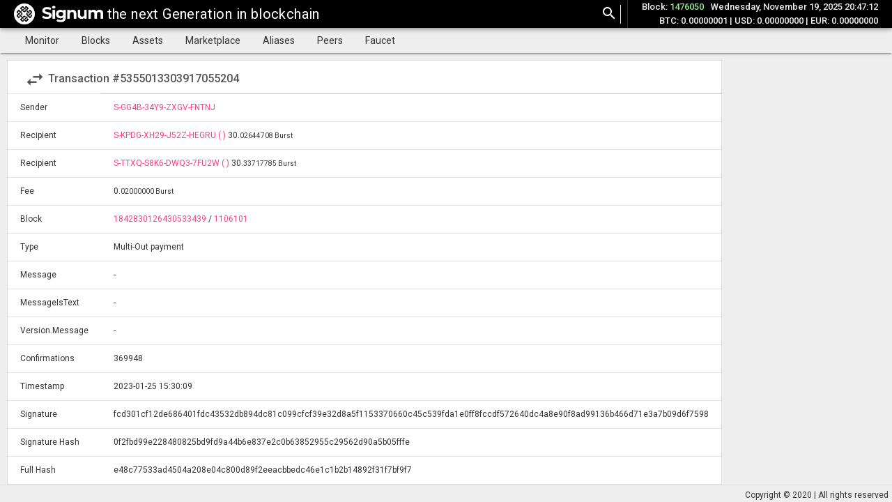

--- FILE ---
content_type: text/html; charset=UTF-8
request_url: https://explore.signumcoin.ro/transaction/5355013303917055204
body_size: 2516
content:



<!DOCTYPE html>
<html lang="en" class="js">
	<head>
		<meta charset="UTF-8" />
		<meta http-equiv="X-UA-Compatible" content="IE=edge">
		<meta name="viewport" content="width=device-width, initial-scale=1">
		<meta name="description" content="Burstcoin block explorer">
		<meta name="author" content="Vassilis">
		<title>Signum Explorer :: Transaction #5355013303917055204</title>
		<base href="https://explore.signumcoin.ro:443/" />
		<link rel="icon" href="/ui/images/favicon.ico" type="image/x-icon">
		<link href="https://fonts.googleapis.com/css?family=Roboto:300,400,500,700,900" rel="stylesheet">
		<link rel="stylesheet" href="/lib/code.css" type="text/css" />
		<link rel="stylesheet" href="/ui/css/style.css" type="text/css" />
		<link rel="stylesheet" href="/ui/css/material-icons.css">
		<link rel="stylesheet" href="/ui/css/material.indigo-pink.min.css">
		<link rel="stylesheet" href="/ui/css/flipclock.css" type="text/css" />
		<script defer src="/ui/js/material.min.js"></script>
		<script src="/ui/js/jquery-3.2.1.min.js"></script>
		<script src="/ui/js/chart.min.js"></script>
		<script src="/ui/js/moment.js"></script>
		<script src="/ui/js/moment-timezone.js"></script>
		<script src="/ui/js/app.js"></script>
		<script src="/ui/js/elements.js"></script>
		<script src="/ui/js/worker.js"></script>
		<script src="/ui/js/flipclock.min.js"></script>
		<script src="/ui/js/three.min.js"></script>
		<script src="/ui/js/orbitControls.js"></script>
		<script src="/ui/js/globe.js"></script>
	</head>
	<body>
		<!-- div id="preloader"></div -->
		<div id="offlineWallet"><span></span></div>
<script data-ad-client="ca-pub-7333650063408820" async src="https://pagead2.googlesyndication.com/pagead/js/adsbygoogle.js"></script>

		<script>
			/* Pass vars from PHP */
			mainTitle = 'Signum Explorer';
			subTitle = 'Transaction #5355013303917055204';
			activebutton = 'transactionsLink';
			timezone = 'Europe/Bucharest';
		</script>
<div class="mdl-layout mdl-js-layout mdl-layout--fixed-header">
    <header class="mdl-layout__header mdl-shadow--4dp">
        <div class="mdl-layout__header-row">
            <!-- Title -->
            <span class="mdl-layout-title"><a href="/"><img height=30px src="/ui/images/logo.png" /></a> <span>the next Generation in blockchain</span></span>
            
            <div class="mdl-layout-spacer"></div>

            <div class="mdl-textfield mdl-js-textfield mdl-textfield--expandable
                mdl-textfield--floating-label mdl-textfield--align-right">
                <label class="mdl-button mdl-js-button mdl-button--icon"
                for="searchFld">
                <i id="searchOnExpand" class="material-icons">search</i>
                </label>
                <div class="mdl-textfield__expandable-holder">
                    <input class="mdl-textfield__input" type="text" name="sample"
                        id="searchFld" placeholder="Id / Height / RS">
                </div>
            </div>
            <div class="vertDivider"></div>
            <span class="mdl-layout--large-screen-only headerDetails" id="marketSpan">
                <span class="mdl-layout--large-screen-only" id="blockBox">Block: <span id="inBlock"></span></span><span class="mdl-layout--large-screen-only" id="clockbox"></span><br>
                <span id="marketPrices">Market: BTC: 0.00000001 | USD: 0.00000000 | EUR: 0.00000000</span>
            </span>
        </div>
    </header>
    <div class="mdl-layout__drawer mdl-layout--small-screen-only">
        <nav class="mdl-navigation">
            <button id="monitorLinkMobile" class="mdl-button mdl-js-button mdl-button--raised mdl-js-ripple-effect">
                Monitor
            </button>
            <button id="blocksLinkMobile" class="mdl-button mdl-js-button mdl-button--raised mdl-js-ripple-effect">
                Blocks
            </button>
<!--
            <button id="accountsLinkMobile" class="mdl-button mdl-js-button mdl-button--raised mdl-js-ripple-effect">
                Accounts
            </button>
            <button id="transactionsLinkMobile" class="mdl-button mdl-js-button mdl-button--raised mdl-js-ripple-effect">
                Transactions
            </button>
-->
            <button id="assetsLinkMobile" class="mdl-button mdl-js-button mdl-button--raised mdl-js-ripple-effect">
                Assets
            </button>
            <button id="marketplaceLinkMobile" class="mdl-button mdl-js-button mdl-button--raised mdl-js-ripple-effect">
                Marketplace
            </button>
            </button>
            <button id="aliasesLinkMobile" class="mdl-button mdl-js-button mdl-button--raised mdl-js-ripple-effect">
                Aliases
            </button>
            </button>
                <button id="peersLinkMobile" class="mdl-button mdl-js-button mdl-button--raised mdl-js-ripple-effect">
                Peers
            </button>
	    </button>
        	<button id="faucetLink" class="mdl-button mdl-js-button mdl-button--raised mdl-js-ripple-effect">
        	Faucet
        <	/button>        
    	    </button>        

        </nav>
    </div>
    <div class="mdl-button-group mdl-layout--large-screen-only mdl-shadow--2dp">
        <button id="monitorLink" class="mdl-button mdl-js-button mdl-button--raised mdl-js-ripple-effect">
            Monitor
        </button>
        <button id="blocksLink" class="mdl-button mdl-js-button mdl-button--raised mdl-js-ripple-effect">
            Blocks
        </button>
<!--
        <button id="accountsLink" class="mdl-button mdl-js-button mdl-button--raised mdl-js-ripple-effect">
            Accounts
        </button>
        <button id="transactionsLink" class="mdl-button mdl-js-button mdl-button--raised mdl-js-ripple-effect">
            Transactions
        </button>
-->
        <button id="assetsLink" class="mdl-button mdl-js-button mdl-button--raised mdl-js-ripple-effect">
            Assets
        </button>
        <button id="marketplaceLink" class="mdl-button mdl-js-button mdl-button--raised mdl-js-ripple-effect">
            Marketplace
        </button>
        </button>
        <button id="aliasesLink" class="mdl-button mdl-js-button mdl-button--raised mdl-js-ripple-effect">
            Aliases
        </button>
        </button>
            <button id="peersLink" class="mdl-button mdl-js-button mdl-button--raised mdl-js-ripple-effect">
            Peers
        </button>
        </button>
            <button id="faucetLink" class="mdl-button mdl-js-button mdl-button--raised mdl-js-ripple-effect">
            Faucet
        </button>        
        </button>        

    </div>
    <main class="mdl-layout__content">
        <div id="page-content">
            
<div class="tableDiv">
    <table class="mdl-data-table mdl-js-data-table">
        <thead>
            <tr>
                <th class="mdl-data-table__cell--non-numeric tbHeader" colspan="2">
                    <div class="tbHeaderDiv floatLeft"><i class="material-icons">swap_horiz</i> Transaction #5355013303917055204</div>
                </th>
            </tr>
        </thead>
        <tbody> 
            <tr>
                <td class="mdl-data-table__cell--non-numeric blockThTable">Sender</td>
                <td class="mdl-data-table__cell--non-numeric"><a menuLink="accountsLink" href="/account/15587859947385731145">S-GG4B-34Y9-ZXGV-FNTNJ</a></td>
            </tr>
	    		
                	            <tr>
    		        <td class="mdl-data-table__cell--non-numeric blockThTable">Recipient</td>
	                <td class="mdl-data-table__cell--non-numeric"><a menuLink="accountsLink" href="/account/S-KPDG-XH29-J52Z-HEGRU">S-KPDG-XH29-J52Z-HEGRU 
                    (  )
                    </a>
                        <span class="underText" id="transactionSingleAmountNQT5355013303917055204">30.02644708 Burst</span>
                        <div class="mdl-tooltip mdl-tooltip--right mdl-tooltip--large alignLeft" for="transactionSingleAmountNQT5355013303917055204"> BTC: 0.00000030<br>USD: 0.00000000<br>EUR: 0.00000000 </div>
                    </td>
	            </tr>
                	            <tr>
    		        <td class="mdl-data-table__cell--non-numeric blockThTable">Recipient</td>
	                <td class="mdl-data-table__cell--non-numeric"><a menuLink="accountsLink" href="/account/S-TTXQ-S8K6-DWQ3-7FU2W">S-TTXQ-S8K6-DWQ3-7FU2W 
                    (  )
                    </a>
                        <span class="underText" id="transactionSingleAmountNQT5355013303917055204">30.33717785 Burst</span>
                        <div class="mdl-tooltip mdl-tooltip--right mdl-tooltip--large alignLeft" for="transactionSingleAmountNQT5355013303917055204"> BTC: 0.00000030<br>USD: 0.00000000<br>EUR: 0.00000000 </div>
                    </td>
	            </tr>
                		
		            <tr>
                <td class="mdl-data-table__cell--non-numeric blockThTable">Fee</td>
                <td class="mdl-data-table__cell--non-numeric">
                        <span class="underText" id="transactionFeeNQT5355013303917055204">0.02000000 Burst</span>
                        <div class="mdl-tooltip mdl-tooltip--right mdl-tooltip--large alignLeft" for="transactionFeeNQT5355013303917055204"> BTC: 0.00000000<br>USD: 0.00000000<br>EUR: 0.00000000 </div>
                </td>
            </tr>
            <tr>
                <td class="mdl-data-table__cell--non-numeric blockThTable">Block</td>
                <td class="mdl-data-table__cell--non-numeric"><a menuLink="blocksLink" href="/block/1842830126430533439">1842830126430533439</a> / <a menuLink="blocksLink" href="/height/1106101">1106101</a></td>
            </tr>
            <tr>
                <td class="mdl-data-table__cell--non-numeric blockThTable">Type</td>
                <td class="mdl-data-table__cell--non-numeric">Multi-Out payment</td>		                
            </tr>
            <tr>
                <td class="mdl-data-table__cell--non-numeric blockThTable">Message</td>
                <td class="mdl-data-table__cell--non-numeric longTd">-</td>
            </tr>
            <tr>
                <td class="mdl-data-table__cell--non-numeric blockThTable">MessageIsText</td>
                <td class="mdl-data-table__cell--non-numeric">-</td>
            </tr>
            <tr>
                <td class="mdl-data-table__cell--non-numeric blockThTable">Version.Message</td>
                <td class="mdl-data-table__cell--non-numeric">-</td>
            </tr>
            <tr>
                <td class="mdl-data-table__cell--non-numeric blockThTable">Confirmations</td>
                <td class="mdl-data-table__cell--non-numeric">369948</td>
            </tr>
            <tr>
                <td class="mdl-data-table__cell--non-numeric blockThTable">Timestamp</td>
                <td class="mdl-data-table__cell--non-numeric">2023-01-25 15:30:09</td>
            </tr>
            <tr>
                <td class="mdl-data-table__cell--non-numeric blockThTable">Signature</td>
                <td class="mdl-data-table__cell--non-numeric longTd">fcd301cf12de686401fdc43532db894dc81c099cfcf39e32d8a5f1153370660c45c539fda1e0ff8fccdf572640dc4a8e90f8ad99136b466d71e3a7b09d6f7598</td>
            </tr>
            <tr>
                <td class="mdl-data-table__cell--non-numeric blockThTable">Signature Hash</td>
                <td class="mdl-data-table__cell--non-numeric longTd">0f2fbd99e228480825bd9fd9a44b6e837e2c0b63852955c29562d90a5b05fffe</td>
            </tr>
            <tr>
                <td class="mdl-data-table__cell--non-numeric blockThTable">Full Hash</td>
                <td class="mdl-data-table__cell--non-numeric longTd">e48c77533ad4504a208e04c800d89f2eeacbbedc46e1c1b2b14892f31f7bf9f7</td>
            </tr>
        </tbody>
    </table>
</div>

<script>
    currentTransaction = '5355013303917055204';
    updateTitle('Transaction #5355013303917055204');
</script>
                </div>
<!--
<iframe type="text/html" width="1280" height="720" src="https://www.youtube-nocookie.com/embed/bd8IqOgBPtA?controls=0&modestbranding=1&disablekb=1&cc_load_policy=1&autoplay=1&loop=1&playlist=bd8IqOgBPtA&autohide=1&enablejsapi=1&fs=0" frameborder="0" allow="autoplay" ></iframe>
-->
            </main>
            <footer>
                <div class="loaderDiv"><div id="p2" class="mdl-progress mdl-js-progress mdl-progress__indeterminate"></div></div>
                <div class="floatRight footerAlignRight">
                    Copyright © 2020 | All rights reserved
                </div>
            </footer>
        </div>
    </body>

</html>

--- FILE ---
content_type: text/html; charset=UTF-8
request_url: https://explore.signumcoin.ro/api/timezone
body_size: -339
content:


{"timezone":"Europe\/Bucharest"}

--- FILE ---
content_type: text/html; charset=UTF-8
request_url: https://explore.signumcoin.ro/api/blockchain/status
body_size: -496
content:


{"lastBlock":1476049,"lastChainBlock":1476049,"lastDbBlock":1476049,"sync":true,"dbSync":true,"btc":"0.00000001","usd":"0.00000000","eur":"0.00000000"}

--- FILE ---
content_type: text/html; charset=UTF-8
request_url: https://explore.signumcoin.ro/api/clean
body_size: -554
content:


{"cleaned":"ok","count":0}

--- FILE ---
content_type: text/html; charset=UTF-8
request_url: https://explore.signumcoin.ro/api/blockchain/syncdb
body_size: -344
content:


{"sync":"ok"}

--- FILE ---
content_type: text/html; charset=UTF-8
request_url: https://explore.signumcoin.ro/api/monitor/lasttime
body_size: -537
content:


"2025-11-19 20:47:00"

--- FILE ---
content_type: text/html; charset=UTF-8
request_url: https://explore.signumcoin.ro/api/monitor/lasttime
body_size: -560
content:


"2025-11-19 20:47:00"

--- FILE ---
content_type: text/html; charset=utf-8
request_url: https://www.google.com/recaptcha/api2/aframe
body_size: 207
content:
<!DOCTYPE HTML><html><head><meta http-equiv="content-type" content="text/html; charset=UTF-8"></head><body><script nonce="7rCG6Io5ug-8iB3X6jbQmQ">/** Anti-fraud and anti-abuse applications only. See google.com/recaptcha */ try{var clients={'sodar':'https://pagead2.googlesyndication.com/pagead/sodar?'};window.addEventListener("message",function(a){try{if(a.source===window.parent){var b=JSON.parse(a.data);var c=clients[b['id']];if(c){var d=document.createElement('img');d.src=c+b['params']+'&rc='+(localStorage.getItem("rc::a")?sessionStorage.getItem("rc::b"):"");window.document.body.appendChild(d);sessionStorage.setItem("rc::e",parseInt(sessionStorage.getItem("rc::e")||0)+1);localStorage.setItem("rc::h",'1763578031046');}}}catch(b){}});window.parent.postMessage("_grecaptcha_ready", "*");}catch(b){}</script></body></html>

--- FILE ---
content_type: text/css
request_url: https://explore.signumcoin.ro/lib/code.css
body_size: 183
content:
code{word-wrap:break-word;color:black}.comment,.doc_comment,.ml_comment{color:dimgray;font-style:italic}.variable{color:blueviolet}.const,.constant_encapsed_string,.class_c,.dir,.file,.func_c,.halt_compiler,.line,.method_c,.lnumber,.dnumber{color:crimson}.string,.and_equal,.boolean_and,.boolean_or,.concat_equal,.dec,.div_equal,.inc,.is_equal,.is_greater_or_equal,.is_identical,.is_not_equal,.is_not_identical,.is_smaller_or_equal,.logical_and,.logical_or,.logical_xor,.minus_equal,.mod_equal,.mul_equal,.ns_c,.ns_separator,.or_equal,.plus_equal,.sl,.sl_equal,.sr,.sr_equal,.xor_equal,.start_heredoc,.end_heredoc,.object_operator,.paamayim_nekudotayim{color:black}.abstract,.array,.array_cast,.as,.break,.case,.catch,.class,.clone,.continue,.declare,.default,.do,.echo,.else,.elseif,.empty.enddeclare,.endfor,.endforach,.endif,.endswitch,.endwhile,.eval,.exit,.extends,.final,.for,.foreach,.function,.global,.goto,.if,.implements,.include,.include_once,.instanceof,.interface,.isset,.list,.namespace,.new,.print,.private,.public,.protected,.require,.require_once,.return,.static,.switch,.throw,.try,.unset,.use,.var,.while{color:royalblue}.open_tag,.open_tag_with_echo,.close_tag{color:orange}.ini_section{color:black}.ini_key{color:royalblue}.ini_value{color:crimson}.xml_tag{color:dodgerblue}.xml_attr{color:blueviolet}.xml_data{color:red}.section{color:black}.directive{color:blue}.data{color:dimgray}


--- FILE ---
content_type: text/css
request_url: https://explore.signumcoin.ro/ui/css/style.css
body_size: 2354
content:

body {
    color: #333 !important;
    background-color: #eee;
    width: 100vw;
    height: 100vh;
    margin: 0;
}

body * {
    font-family: 'Roboto', sans-serif;
}

a {
    text-decoration: none;
}

i {
    vertical-align: middle;
}

@-moz-document url-prefix() {
    #countNext {
        margin-left: -60px !important;
        height: 60px !important;
    }

    .charts {
        max-width: 370px !important;
    }
}

/* Preloader */

.js div#preloader { 
    position: fixed; 
    left: 0; 
    top: 0; 
    z-index: 999; 
    width: 100%; 
    height: 100%; 
    overflow: visible; 
    background: #333 url('/ui/images/loading.gif') no-repeat center center; 
}

.js div#offlineWallet { 
    position: fixed; 
    left: 0; 
    top: 0; 
    z-index: 999; 
    width: 100%; 
    height: 100%; 
    overflow: visible; 
    background: #333 url('/ui/images/loading.gif') no-repeat center center; 
    color: #fff;
    text-align: center;
    line-height: 100vh;
}

.js div#offlineWallet span {
    background-color: #333;
}

/* Header */

.mdl-layout-title i,
.mdl-layout-title span,
.mdl-layout-title a {
    color: #fff;
    vertical-align: middle;
}

.is-focused .mdl-textfield__expandable-holder,
.is-dirty .mdl-textfield__expandable-holder {
    padding-right: 10px;
    padding-left: 5px;
}

.mdl-textfield__expandable-holder {
    background-color: #eee;
    color: #333;
}

.mdl-layout__header {
    background-color: #000 !important;
}

.mdl-layout__drawer-button,
.mdl-layout__header,
.mdl-layout__header-row {
    min-height: 40px !important;
    height: 40px !important;
}

.mdl-layout__drawer-button {
    margin: 0 !important;
    line-height: 40px !important;
}

.mdl-layout__header-row {
    padding-left: 20px !important;
    padding-right: 20px !important;
}

.headerDetails {
    color: #eee;
    font-size: 13px;
    font-weight: 500;
    text-align: right;
    margin-left: 20px;
}

.vertDivider {
    border-right: 1px solid #333;
    width: 10px;
    height: 100%;
}


/* Main Menu */

.mdl-button-group {
    position: relative;
    display: inline-block;
    vertical-align: middle;
    padding-left: 20px;
    z-index: 2;
}
    /* 5f9cc7 */
.mdl-button-group button {
    background-color: #eee;
    color: #333;
    font-weight: 400;
    display: inline-block;
    float: left;
    margin: 0px;
    box-shadow: none;
    border-radius: 0px;
    text-transform: none;
}
    
.mdl-button-group button:hover {
    background-color: #5f9cc7;
    color: #fff;
}

/* Page */

#page-content {
    padding: 10px;
}

/* Error Box */

.errorBox {
    color: #a94442;
    background-color: #f2dede;
    border-top: 1px solid #ebccd1;
    border-bottom: 1px solid #ebccd1;
    height: 35px;
    line-height: 35px;
}

.errorBox i {
    margin-left: 20px;
    margin-right: 5px;
    font-size: 30px;
    vertical-align: middle;
}

.errorBlockBox {
    color: red !important;
}

/* Table */

.mdl-data-table {
    white-space: normal !important;
    margin-right: 10px;
    margin-bottom: 10px !important;
}

.slimTable {
    max-width: 350px;
}

.mainTable {
    width: 100%;
}

.mdl-data-table td {
    font-size: 12px;
    padding: 0 18px !important;
}

.mdl-data-table tr,
.mdl-data-table tr td {
    height: 40px !important;
}

.mdl-data-table a {
    font-weight: normal;
}

.tbHeader {
    /* background-color: #5f9cc7; */
    color: #555 !important;
    font-weight: 500 !important;
    font-size: 16px !important;
    padding-bottom: 5px !important;
}

.tbAssetHeaderDiv {
    margin-top: 17px;
}

.tbHeaderDiv i {
    font-size: 30px;
}

.tbHeaderDiv {
    color: #555 !important;
    font-weight: 500 !important;
    font-size: 16px !important;
    display: block !important;
    line-height: 32px !important;
}

.tableDiv {
    display: flex;
    flex: 1;
    flex-direction: row;
    flex-wrap: wrap;
}

.scrollDiv {
    flex-wrap: wrap;
}

.mdl-data-table td.longTd {
    -ms-hyphens: auto;
    -moz-hyphens: auto;
    -webkit-hyphens: auto;
    hyphens: auto;
    word-break: break-word;
    overflow-wrap: break-word;
    word-wrap: break-word;
}

.longTd {
    min-width: 250px;
}

.dateTd {
    min-width: 100px;
}

.mdl-data-table tr.focusedTr td a,
.mdl-data-table tr.focusedTr {
    background-color: #5f9cc7 !important;
    color: #fff !important;
}

.mdl-data-table tr td .mdl-data-table {
    display: table-cell;
}

.blockExpand {
    cursor: pointer;
    font-size: 20px !important;
}

#transactionsTableBody .mdl-chip {
    background: none !important;
}

#transactionsTableBody .mdl-chip .mdl-chip__contact {
    height: 16px !important;
    width: 16px !important;
    line-height: 16px !important;
}

tr[id^=blockDetails] td,
tr[id^=accountDetails] td {
    padding-top: 10px !important;
    padding-bottom: 10px !important;
}

/* Transactions Type Menu */

.txTypeMenu button {
    font-size: 12px;
    height: 24px;
    line-height: 24px;
}

.txTypeMenu button.active {
    background-color: #5f9cc7;
    color: #fff;
}

/* Loader */

.mdl-progress {
    width: 100% !important;
}

.mdl-progress .progressbar {
    background-color: rgb(255,64,129) !important;
}

.loaderDiv {
    min-height: 4px;
}

/* Header Elements */

#blockBox {
    margin-right: 10px;
}

#inBlock {
    color: lightgreen;
}

/* Tooltip */

.mdl-tooltip {
    text-align: left !important;
}
.mdl-tooltip--large {
    z-index: 99999;
}

.underText {
    cursor: pointer;
}

/* Monitor */

.inMonitor {
    flex: none !important;
}

.poolsDiv .mdl-card {
    width: 100%;
}

.poolsDiv .mdl-card .mdl-card__supporting-text {
    overflow-y: auto;
    max-height: 590px;
    width: auto !important;
    padding: 0 !important;
}

.poolsDiv .mdl-card .mdl-card__supporting-text table {
    width: 100%;
}

.poolsTable {
    width: 100% !important;
    min-width: 350px;
}

.colDiv {
    flex-direction: column !important;
}

@media screen and (min-width: 1090px) {
    .poolsDiv {
        flex: 1;
        flex-grow: 1;
    }

    .charts1st {
        flex: 1;
        flex-grow: 1;
    }

    .charts {
        text-align: center;
    }
}

.dropAssets {
    display: none !important;
}

.smallAssetTable {
    display: none !important;
}

.mobAliasTable {
    display: none !important;
}

@media screen and (max-width: 1305px) {
    .removeLarge {
        display: none !important;
    }
}

@media screen and (max-width: 1089px) {
    .removeMedium {
        display: none !important;
    }

    .dropAssets {
        display: flex !important;
    }

    .mobAliasTable {
        display: table !important;
    }

    #asset-content {
        max-width: calc(100% - 20px) !important;
    }

    .mdl-data-table {
        width: 100% !important;
    }

    .goodSide {
        display: none !important;
    }
}

@media screen and (max-width: 1024px) {
    .mdl-layout-title {
        margin-left: 40px !important;
    }
}

@media screen and (max-width: 800px) {
    .removeSmall {
        display: none !important;
    }

    .smallAssetTable {
        display: table !important;
    }
}

.dropAssets .mdl-menu__container {
    overflow-y: scroll;
    width: 50% !important;
    height: 300px !important;
}

.dropAssets .mdl-menu__outline {
    width: 100% !important;
}

.dropAssets ul.mdl-menu {
    width: 100% !important;
    clip: rect(0px 126.922px 100% 0px) !important;

}

@media screen and (max-width: 550px) {
    .removeTiny {
        display: none !important;
    }
}

@media screen and (min-width: 711px) and (max-width: 1089px) {
    .poolsDiv {
        flex: 1;
    }

    .charts1st {
        flex: 1;
        max-width: 50%;
    }

    .charts {
        flex: 1;
        text-align: center;
        max-width: 50%;
    }
}


@media screen and (max-width: 710px) {
    .poolsDiv {
        flex: 1;
        order: 3;
    }

    .charts1st {
        flex: 1;
        order: 2;
    }

    .charts {
        flex: 1;
        text-align: center;
        order: 1;
    }

    .mdl-layout-title span {
        display: none !important;
    }
}

.poolsDiv .mdl-data-table {
    border: none !important;
}

.flip-clock-divider .flip-clock-label {
    display: none !important;
}

.charts1st .mdl-card,
.charts .mdl-card {
    width: 100% !important;
    margin-bottom: 10px;
}

.realTimeInfo {
    min-height: 50px !important;
}

.realTimeInfo .mdl-card__supporting-text {
    text-align: center;
    font-size: 25px;
    line-height: 25px;
    font-weight: 700;
    width: auto !important;
}

#todayBlocks {
    color: #16a765;
}

#lastBlock {
    color: #ff7537;
}

#countNext {
    display: inline-block;
    width: 460px;
    zoom: .6;
    -moz-transform: scale(0.6);
    -moz-transform-origin: 60% 0;
    transform-origin: 60% 0;
}

/* Assets */

.assetSearchDiv {
    width: 130px !important;
}

#asset-content .mdl-data-table tr td {
    width: 100% !important;
    padding: 5px !important;
}

#asset-content {
    display: flex;
    flex: 1;
    flex-direction: column;
    padding: 10px;
    border: 1px solid rgba(0,0,0,.12);
    background-color: #fff;
    flex-wrap: wrap;
    max-width: calc(100% - 280px);
}

#asset-content .rowDiv {
    display: flex;
    flex-direction: row;
    flex-wrap: wrap;
}

#asset-content .rowDiv div {
    margin: 5px;
    flex: 1;
    width: max-content;
    display: flex;
}

#asset-content .canvasDiv {
    width: 100% !important;
}

.insideChart {
    width: 50% !important;
}

.assetScrollTable {
    width: 250px;
}

.scrollTable {
    width: 100%;
}

.assetScrollTable thead tr,
.scrollTable thead tr {
    display: table;
    width: 100%;
}

.tbHeader div {
    width: auto !important;
}

.assetScrollTable thead,
.assetScrollTable tbody,
.scrollTable thead,
.scrollTable tbody {
    display: block;
}

.assetScrollTable tbody tr {
    display: grid;
}

.assetSide tbody tr {
    height: 85px !important;
}

.assetSide tbody tr td {
    padding-top: 15px !important;
}

.assetScrollTable tbody tr td {
    border-collapse: collapse;
    border-bottom: none !important;
}

.assetScrollTable tbody {
    height: 500px;
    overflow-y: auto;
    overflow-x: hidden;
}

.scrollTable tbody {
    height: 370px;
    overflow-y: auto;
}

.assetDiv {
    flex-wrap: nowrap !important;
}

/* Amounts */

.smallNumber {
    font-size: 10px;
}

/* Goods */

.goodSide tbody tr td {
    padding-top: 10px !important;
}

#good-content {
    display: flex;
    flex: 1;
    flex-direction: column;
    flex-wrap: wrap;
}

#good-content .mdl-card {
    margin: 10px;
    width: 310px;
}

#goodsDiv {
    display: flex;
    flex-wrap: wrap;
}

.goods .mdl-card__actions {
    color: #333;
}

.goods .flexText,
.goods  .mdl-card__supporting-text {
    word-wrap: break-word;
    width: auto;
}

.goods .mdl-card--border {
    border-bottom: 3px solid rgba(0,0,0,.1) !important;
}

.goods  .flexText {
    flex: 1;
}

.goods .mdl-card__title-text {
    display: inline-block;
    background-color: #fff;
    border-radius: 5px;
    padding: 10px;
    color: #333;
    overflow:hidden; 
    white-space:nowrap; 
    text-overflow: ellipsis;
}

.goods .goodPrice {
    margin-right: 40px;
    padding-left: 5px;
}

.goods .buyActionCard {
    width: auto;
    position: absolute;
    background-color: #ff4081 !important;
    color: #fff !important;
    right: 0;
    top: 0;
    height: 100%;
}

.goods h5 {
    margin: 0 !important;
    padding: 0 !important;
}

.goods .mdl-chip {
    height: 20px !important;
    line-height: 20px !important;
}

.goods .mdl-chip__text {
    font-size: 10px !important;
}

.goods .priceActionCard {
    background-color: #fff !important;
    color: #444 !important;
    font-weight: bold !important;
    text-align: center;
    position: absolute;
    width: auto;
    border-radius: 0 0 0 5px;
    right: 0;
}

.numGoods {
    padding: 10px;
    padding-top: 22px;
}

#goodImg {
    width: 100%;
}

.mdl-card.goods .mdl-chip .mdl-chip__text a {
    color: #666;
}

/* Aliases */

.aliasDiv {
    display: flex;
    flex-direction: column;
    flex: 1;
    flex-wrap: wrap;
}

/* Footer */

footer {
    border-top: 1px solid #ddd;
}

.footerAlignRight {
    font-size: 12px;
    padding-right: 5px;
}

/* Globe */

#globe {
    background: url('/ui/images/backglobe.jpg') no-repeat center center;
    width: 100vw !important;
    height: calc(100vh - 120px) !important;
}

#globe canvas {
    width: 100% !important;
    height: 100% !important;
}

/* General */

tr[id^=accountDetails] td,
tr[id^=blockDetails] td,
tr[id^=transactionDetails] td {
    padding: 10px !important;
}

.floatLeft {
    float: left;
}

.floatRight {
    float: right;
}

.hide {
    display: none !important;
}

.bold,
.bold * {
    font-weight: 500 !important;
}

.alignCenter {
    text-align: center;
}

.margin5 {
    margin: 5px;
}

.blueColor {
    color: rgb(95, 156, 199);
}



--- FILE ---
content_type: text/javascript
request_url: https://explore.signumcoin.ro/ui/js/orbitControls.js
body_size: 4292
content:
/**
 * @author qiao / https://github.com/qiao
 * @author mrdoob / http://mrdoob.com
 * @author alteredq / http://alteredqualia.com/
 * @author WestLangley / http://github.com/WestLangley
 * @author erich666 / http://erichaines.com
 */

// This set of controls performs orbiting, dollying (zooming), and panning.
// Unlike TrackballControls, it maintains the "up" direction object.up (+Y by default).
//
//    Orbit - left mouse / touch: one finger move
//    Zoom - middle mouse, or mousewheel / touch: two finger spread or squish
//    Pan - right mouse, or arrow keys / touch: three finger swipe

THREE.OrbitControls = function ( object, domElement ) {
    
        this.object = object;
    
        this.domElement = ( domElement !== undefined ) ? domElement : document;
    
        // Set to false to disable this control
        this.enabled = true;
    
        // "target" sets the location of focus, where the object orbits around
        this.target = new THREE.Vector3();
    
        // How far you can dolly in and out ( PerspectiveCamera only )
        this.minDistance = 0;
        this.maxDistance = Infinity;
    
        // How far you can zoom in and out ( OrthographicCamera only )
        this.minZoom = 0;
        this.maxZoom = Infinity;
    
        // How far you can orbit vertically, upper and lower limits.
        // Range is 0 to Math.PI radians.
        this.minPolarAngle = 0; // radians
        this.maxPolarAngle = Math.PI; // radians
    
        // How far you can orbit horizontally, upper and lower limits.
        // If set, must be a sub-interval of the interval [ - Math.PI, Math.PI ].
        this.minAzimuthAngle = - Infinity; // radians
        this.maxAzimuthAngle = Infinity; // radians
    
        // Set to true to enable damping (inertia)
        // If damping is enabled, you must call controls.update() in your animation loop
        this.enableDamping = false;
        this.dampingFactor = 0.25;
    
        // This option actually enables dollying in and out; left as "zoom" for backwards compatibility.
        // Set to false to disable zooming
        this.enableZoom = true;
        this.zoomSpeed = 1.0;
    
        // Set to false to disable rotating
        this.enableRotate = true;
        this.rotateSpeed = 1.0;
    
        // Set to false to disable panning
        this.enablePan = true;
        this.keyPanSpeed = 7.0;	// pixels moved per arrow key push
    
        // Set to true to automatically rotate around the target
        // If auto-rotate is enabled, you must call controls.update() in your animation loop
        this.autoRotate = false;
        this.autoRotateSpeed = 2.0; // 30 seconds per round when fps is 60
    
        // Set to false to disable use of the keys
        this.enableKeys = true;
    
        // The four arrow keys
        this.keys = { LEFT: 37, UP: 38, RIGHT: 39, BOTTOM: 40 };
    
        // Mouse buttons
        this.mouseButtons = { ORBIT: THREE.MOUSE.LEFT, ZOOM: THREE.MOUSE.MIDDLE, PAN: THREE.MOUSE.RIGHT };
    
        // for reset
        this.target0 = this.target.clone();
        this.position0 = this.object.position.clone();
        this.zoom0 = this.object.zoom;
    
        //
        // public methods
        //
    
        this.getPolarAngle = function () {
    
            return spherical.phi;
    
        };
    
        this.getAzimuthalAngle = function () {
    
            return spherical.theta;
    
        };
    
        this.saveState = function () {
    
            scope.target0.copy( scope.target );
            scope.position0.copy( scope.object.position );
            scope.zoom0 = scope.object.zoom;
    
        };
    
        this.reset = function () {
    
            scope.target.copy( scope.target0 );
            scope.object.position.copy( scope.position0 );
            scope.object.zoom = scope.zoom0;
    
            scope.object.updateProjectionMatrix();
            scope.dispatchEvent( changeEvent );
    
            scope.update();
    
            state = STATE.NONE;
    
        };
    
        // this method is exposed, but perhaps it would be better if we can make it private...
        this.update = function () {
    
            var offset = new THREE.Vector3();
    
            // so camera.up is the orbit axis
            var quat = new THREE.Quaternion().setFromUnitVectors( object.up, new THREE.Vector3( 0, 1, 0 ) );
            var quatInverse = quat.clone().inverse();
    
            var lastPosition = new THREE.Vector3();
            var lastQuaternion = new THREE.Quaternion();
    
            return function update() {
    
                var position = scope.object.position;
    
                offset.copy( position ).sub( scope.target );
    
                // rotate offset to "y-axis-is-up" space
                offset.applyQuaternion( quat );
    
                // angle from z-axis around y-axis
                spherical.setFromVector3( offset );
    
                if ( scope.autoRotate && state === STATE.NONE ) {
    
                    rotateLeft( getAutoRotationAngle() );
    
                }
    
                spherical.theta += sphericalDelta.theta;
                spherical.phi += sphericalDelta.phi;
    
                // restrict theta to be between desired limits
                spherical.theta = Math.max( scope.minAzimuthAngle, Math.min( scope.maxAzimuthAngle, spherical.theta ) );
    
                // restrict phi to be between desired limits
                spherical.phi = Math.max( scope.minPolarAngle, Math.min( scope.maxPolarAngle, spherical.phi ) );
    
                spherical.makeSafe();
    
    
                spherical.radius *= scale;
    
                // restrict radius to be between desired limits
                spherical.radius = Math.max( scope.minDistance, Math.min( scope.maxDistance, spherical.radius ) );
    
                // move target to panned location
                scope.target.add( panOffset );
    
                offset.setFromSpherical( spherical );
    
                // rotate offset back to "camera-up-vector-is-up" space
                offset.applyQuaternion( quatInverse );
    
                position.copy( scope.target ).add( offset );
    
                scope.object.lookAt( scope.target );
    
                if ( scope.enableDamping === true ) {
    
                    sphericalDelta.theta *= ( 1 - scope.dampingFactor );
                    sphericalDelta.phi *= ( 1 - scope.dampingFactor );
    
                } else {
    
                    sphericalDelta.set( 0, 0, 0 );
    
                }
    
                scale = 1;
                panOffset.set( 0, 0, 0 );
    
                // update condition is:
                // min(camera displacement, camera rotation in radians)^2 > EPS
                // using small-angle approximation cos(x/2) = 1 - x^2 / 8
    
                if ( zoomChanged ||
                    lastPosition.distanceToSquared( scope.object.position ) > EPS ||
                    8 * ( 1 - lastQuaternion.dot( scope.object.quaternion ) ) > EPS ) {
    
                    scope.dispatchEvent( changeEvent );
    
                    lastPosition.copy( scope.object.position );
                    lastQuaternion.copy( scope.object.quaternion );
                    zoomChanged = false;
    
                    return true;
    
                }
    
                return false;
    
            };
    
        }();
    
        this.dispose = function () {
    
            scope.domElement.removeEventListener( 'contextmenu', onContextMenu, false );
            scope.domElement.removeEventListener( 'mousedown', onMouseDown, false );
            scope.domElement.removeEventListener( 'wheel', onMouseWheel, false );
    
            scope.domElement.removeEventListener( 'touchstart', onTouchStart, false );
            scope.domElement.removeEventListener( 'touchend', onTouchEnd, false );
            scope.domElement.removeEventListener( 'touchmove', onTouchMove, false );
    
            document.removeEventListener( 'mousemove', onMouseMove, false );
            document.removeEventListener( 'mouseup', onMouseUp, false );
    
            window.removeEventListener( 'keydown', onKeyDown, false );
    
            //scope.dispatchEvent( { type: 'dispose' } ); // should this be added here?
    
        };
    
        //
        // internals
        //
    
        var scope = this;
    
        var changeEvent = { type: 'change' };
        var startEvent = { type: 'start' };
        var endEvent = { type: 'end' };
    
        var STATE = { NONE: - 1, ROTATE: 0, DOLLY: 1, PAN: 2, TOUCH_ROTATE: 3, TOUCH_DOLLY: 4, TOUCH_PAN: 5 };
    
        var state = STATE.NONE;
    
        var EPS = 0.000001;
    
        // current position in spherical coordinates
        var spherical = new THREE.Spherical();
        var sphericalDelta = new THREE.Spherical();
    
        var scale = 1;
        var panOffset = new THREE.Vector3();
        var zoomChanged = false;
    
        var rotateStart = new THREE.Vector2();
        var rotateEnd = new THREE.Vector2();
        var rotateDelta = new THREE.Vector2();
    
        var panStart = new THREE.Vector2();
        var panEnd = new THREE.Vector2();
        var panDelta = new THREE.Vector2();
    
        var dollyStart = new THREE.Vector2();
        var dollyEnd = new THREE.Vector2();
        var dollyDelta = new THREE.Vector2();
    
        function getAutoRotationAngle() {
    
            return 2 * Math.PI / 60 / 60 * scope.autoRotateSpeed;
    
        }
    
        function getZoomScale() {
    
            return Math.pow( 0.95, scope.zoomSpeed );
    
        }
    
        function rotateLeft( angle ) {
    
            sphericalDelta.theta -= angle;
    
        }
    
        function rotateUp( angle ) {
    
            sphericalDelta.phi -= angle;
    
        }
    
        var panLeft = function () {
    
            var v = new THREE.Vector3();
    
            return function panLeft( distance, objectMatrix ) {
    
                v.setFromMatrixColumn( objectMatrix, 0 ); // get X column of objectMatrix
                v.multiplyScalar( - distance );
    
                panOffset.add( v );
    
            };
    
        }();
    
        var panUp = function () {
    
            var v = new THREE.Vector3();
    
            return function panUp( distance, objectMatrix ) {
    
                v.setFromMatrixColumn( objectMatrix, 1 ); // get Y column of objectMatrix
                v.multiplyScalar( distance );
    
                panOffset.add( v );
    
            };
    
        }();
    
        // deltaX and deltaY are in pixels; right and down are positive
        var pan = function () {
    
            var offset = new THREE.Vector3();
    
            return function pan( deltaX, deltaY ) {
    
                var element = scope.domElement === document ? scope.domElement.body : scope.domElement;
    
                if ( scope.object instanceof THREE.PerspectiveCamera ) {
    
                    // perspective
                    var position = scope.object.position;
                    offset.copy( position ).sub( scope.target );
                    var targetDistance = offset.length();
    
                    // half of the fov is center to top of screen
                    targetDistance *= Math.tan( ( scope.object.fov / 2 ) * Math.PI / 180.0 );
    
                    // we actually don't use screenWidth, since perspective camera is fixed to screen height
                    panLeft( 2 * deltaX * targetDistance / element.clientHeight, scope.object.matrix );
                    panUp( 2 * deltaY * targetDistance / element.clientHeight, scope.object.matrix );
    
                } else if ( scope.object instanceof THREE.OrthographicCamera ) {
    
                    // orthographic
                    panLeft( deltaX * ( scope.object.right - scope.object.left ) / scope.object.zoom / element.clientWidth, scope.object.matrix );
                    panUp( deltaY * ( scope.object.top - scope.object.bottom ) / scope.object.zoom / element.clientHeight, scope.object.matrix );
    
                } else {
    
                    // camera neither orthographic nor perspective
                    console.warn( 'WARNING: OrbitControls.js encountered an unknown camera type - pan disabled.' );
                    scope.enablePan = false;
    
                }
    
            };
    
        }();
    
        function dollyIn( dollyScale ) {
    
            if ( scope.object instanceof THREE.PerspectiveCamera ) {
    
                scale /= dollyScale;
    
            } else if ( scope.object instanceof THREE.OrthographicCamera ) {
    
                scope.object.zoom = Math.max( scope.minZoom, Math.min( scope.maxZoom, scope.object.zoom * dollyScale ) );
                scope.object.updateProjectionMatrix();
                zoomChanged = true;
    
            } else {
    
                console.warn( 'WARNING: OrbitControls.js encountered an unknown camera type - dolly/zoom disabled.' );
                scope.enableZoom = false;
    
            }
    
        }
    
        function dollyOut( dollyScale ) {
    
            if ( scope.object instanceof THREE.PerspectiveCamera ) {
    
                scale *= dollyScale;
    
            } else if ( scope.object instanceof THREE.OrthographicCamera ) {
    
                scope.object.zoom = Math.max( scope.minZoom, Math.min( scope.maxZoom, scope.object.zoom / dollyScale ) );
                scope.object.updateProjectionMatrix();
                zoomChanged = true;
    
            } else {
    
                console.warn( 'WARNING: OrbitControls.js encountered an unknown camera type - dolly/zoom disabled.' );
                scope.enableZoom = false;
    
            }
    
        }
    
        //
        // event callbacks - update the object state
        //
    
        function handleMouseDownRotate( event ) {
    
            //console.log( 'handleMouseDownRotate' );
    
            rotateStart.set( event.clientX, event.clientY );
    
        }
    
        function handleMouseDownDolly( event ) {
    
            //console.log( 'handleMouseDownDolly' );
    
            dollyStart.set( event.clientX, event.clientY );
    
        }
    
        function handleMouseDownPan( event ) {
    
            //console.log( 'handleMouseDownPan' );
    
            panStart.set( event.clientX, event.clientY );
    
        }
    
        function handleMouseMoveRotate( event ) {
    
            //console.log( 'handleMouseMoveRotate' );
    
            rotateEnd.set( event.clientX, event.clientY );
            rotateDelta.subVectors( rotateEnd, rotateStart );
    
            var element = scope.domElement === document ? scope.domElement.body : scope.domElement;
    
            // rotating across whole screen goes 360 degrees around
            rotateLeft( 2 * Math.PI * rotateDelta.x / element.clientWidth * scope.rotateSpeed );
    
            // rotating up and down along whole screen attempts to go 360, but limited to 180
            rotateUp( 2 * Math.PI * rotateDelta.y / element.clientHeight * scope.rotateSpeed );
    
            rotateStart.copy( rotateEnd );
    
            scope.update();
    
        }
    
        function handleMouseMoveDolly( event ) {
    
            //console.log( 'handleMouseMoveDolly' );
    
            dollyEnd.set( event.clientX, event.clientY );
    
            dollyDelta.subVectors( dollyEnd, dollyStart );
    
            if ( dollyDelta.y > 0 ) {
    
                dollyIn( getZoomScale() );
    
            } else if ( dollyDelta.y < 0 ) {
    
                dollyOut( getZoomScale() );
    
            }
    
            dollyStart.copy( dollyEnd );
    
            scope.update();
    
        }
    
        function handleMouseMovePan( event ) {
    
            //console.log( 'handleMouseMovePan' );
    
            panEnd.set( event.clientX, event.clientY );
    
            panDelta.subVectors( panEnd, panStart );
    
            pan( panDelta.x, panDelta.y );
    
            panStart.copy( panEnd );
    
            scope.update();
    
        }
    
        function handleMouseUp( event ) {
    
            // console.log( 'handleMouseUp' );
    
        }
    
        function handleMouseWheel( event ) {
    
            // console.log( 'handleMouseWheel' );
    
            if ( event.deltaY < 0 ) {
    
                dollyOut( getZoomScale() );
    
            } else if ( event.deltaY > 0 ) {
    
                dollyIn( getZoomScale() );
    
            }
    
            scope.update();
    
        }
    
        function handleKeyDown( event ) {
    
            //console.log( 'handleKeyDown' );
    
            switch ( event.keyCode ) {
    
                case scope.keys.UP:
                    pan( 0, scope.keyPanSpeed );
                    scope.update();
                    break;
    
                case scope.keys.BOTTOM:
                    pan( 0, - scope.keyPanSpeed );
                    scope.update();
                    break;
    
                case scope.keys.LEFT:
                    pan( scope.keyPanSpeed, 0 );
                    scope.update();
                    break;
    
                case scope.keys.RIGHT:
                    pan( - scope.keyPanSpeed, 0 );
                    scope.update();
                    break;
    
            }
    
        }
    
        function handleTouchStartRotate( event ) {
    
            //console.log( 'handleTouchStartRotate' );
    
            rotateStart.set( event.touches[ 0 ].pageX, event.touches[ 0 ].pageY );
    
        }
    
        function handleTouchStartDolly( event ) {
    
            //console.log( 'handleTouchStartDolly' );
    
            var dx = event.touches[ 0 ].pageX - event.touches[ 1 ].pageX;
            var dy = event.touches[ 0 ].pageY - event.touches[ 1 ].pageY;
    
            var distance = Math.sqrt( dx * dx + dy * dy );
    
            dollyStart.set( 0, distance );
    
        }
    
        function handleTouchStartPan( event ) {
    
            //console.log( 'handleTouchStartPan' );
    
            panStart.set( event.touches[ 0 ].pageX, event.touches[ 0 ].pageY );
    
        }
    
        function handleTouchMoveRotate( event ) {
    
            //console.log( 'handleTouchMoveRotate' );
    
            rotateEnd.set( event.touches[ 0 ].pageX, event.touches[ 0 ].pageY );
            rotateDelta.subVectors( rotateEnd, rotateStart );
    
            var element = scope.domElement === document ? scope.domElement.body : scope.domElement;
    
            // rotating across whole screen goes 360 degrees around
            rotateLeft( 2 * Math.PI * rotateDelta.x / element.clientWidth * scope.rotateSpeed );
    
            // rotating up and down along whole screen attempts to go 360, but limited to 180
            rotateUp( 2 * Math.PI * rotateDelta.y / element.clientHeight * scope.rotateSpeed );
    
            rotateStart.copy( rotateEnd );
    
            scope.update();
    
        }
    
        function handleTouchMoveDolly( event ) {
    
            //console.log( 'handleTouchMoveDolly' );
    
            var dx = event.touches[ 0 ].pageX - event.touches[ 1 ].pageX;
            var dy = event.touches[ 0 ].pageY - event.touches[ 1 ].pageY;
    
            var distance = Math.sqrt( dx * dx + dy * dy );
    
            dollyEnd.set( 0, distance );
    
            dollyDelta.subVectors( dollyEnd, dollyStart );
    
            if ( dollyDelta.y > 0 ) {
    
                dollyOut( getZoomScale() );
    
            } else if ( dollyDelta.y < 0 ) {
    
                dollyIn( getZoomScale() );
    
            }
    
            dollyStart.copy( dollyEnd );
    
            scope.update();
    
        }
    
        function handleTouchMovePan( event ) {
    
            //console.log( 'handleTouchMovePan' );
    
            panEnd.set( event.touches[ 0 ].pageX, event.touches[ 0 ].pageY );
    
            panDelta.subVectors( panEnd, panStart );
    
            pan( panDelta.x, panDelta.y );
    
            panStart.copy( panEnd );
    
            scope.update();
    
        }
    
        function handleTouchEnd( event ) {
    
            //console.log( 'handleTouchEnd' );
    
        }
    
        //
        // event handlers - FSM: listen for events and reset state
        //
    
        function onMouseDown( event ) {
    
            if ( scope.enabled === false ) return;
    
            event.preventDefault();
    
            switch ( event.button ) {
    
                case scope.mouseButtons.ORBIT:
    
                    if ( scope.enableRotate === false ) return;
    
                    handleMouseDownRotate( event );
    
                    state = STATE.ROTATE;
    
                    break;
    
                case scope.mouseButtons.ZOOM:
    
                    if ( scope.enableZoom === false ) return;
    
                    handleMouseDownDolly( event );
    
                    state = STATE.DOLLY;
    
                    break;
    
                case scope.mouseButtons.PAN:
    
                    if ( scope.enablePan === false ) return;
    
                    handleMouseDownPan( event );
    
                    state = STATE.PAN;
    
                    break;
    
            }
    
            if ( state !== STATE.NONE ) {
    
                document.addEventListener( 'mousemove', onMouseMove, false );
                document.addEventListener( 'mouseup', onMouseUp, false );
    
                scope.dispatchEvent( startEvent );
    
            }
    
        }
    
        function onMouseMove( event ) {
    
            if ( scope.enabled === false ) return;
    
            event.preventDefault();
    
            switch ( state ) {
    
                case STATE.ROTATE:
    
                    if ( scope.enableRotate === false ) return;
    
                    handleMouseMoveRotate( event );
    
                    break;
    
                case STATE.DOLLY:
    
                    if ( scope.enableZoom === false ) return;
    
                    handleMouseMoveDolly( event );
    
                    break;
    
                case STATE.PAN:
    
                    if ( scope.enablePan === false ) return;
    
                    handleMouseMovePan( event );
    
                    break;
    
            }
    
        }
    
        function onMouseUp( event ) {
    
            if ( scope.enabled === false ) return;
    
            handleMouseUp( event );
    
            document.removeEventListener( 'mousemove', onMouseMove, false );
            document.removeEventListener( 'mouseup', onMouseUp, false );
    
            scope.dispatchEvent( endEvent );
    
            state = STATE.NONE;
    
        }
    
        function onMouseWheel( event ) {
    
            if ( scope.enabled === false || scope.enableZoom === false || ( state !== STATE.NONE && state !== STATE.ROTATE ) ) return;
    
            event.preventDefault();
            event.stopPropagation();
    
            handleMouseWheel( event );
    
            scope.dispatchEvent( startEvent ); // not sure why these are here...
            scope.dispatchEvent( endEvent );
    
        }
    
        function onKeyDown( event ) {
    
            if ( scope.enabled === false || scope.enableKeys === false || scope.enablePan === false ) return;
    
            handleKeyDown( event );
    
        }
    
        function onTouchStart( event ) {
    
            if ( scope.enabled === false ) return;
    
            switch ( event.touches.length ) {
    
                case 1:	// one-fingered touch: rotate
    
                    if ( scope.enableRotate === false ) return;
    
                    handleTouchStartRotate( event );
    
                    state = STATE.TOUCH_ROTATE;
    
                    break;
    
                case 2:	// two-fingered touch: dolly
    
                    if ( scope.enableZoom === false ) return;
    
                    handleTouchStartDolly( event );
    
                    state = STATE.TOUCH_DOLLY;
    
                    break;
    
                case 3: // three-fingered touch: pan
    
                    if ( scope.enablePan === false ) return;
    
                    handleTouchStartPan( event );
    
                    state = STATE.TOUCH_PAN;
    
                    break;
    
                default:
    
                    state = STATE.NONE;
    
            }
    
            if ( state !== STATE.NONE ) {
    
                scope.dispatchEvent( startEvent );
    
            }
    
        }
    
        function onTouchMove( event ) {
    
            if ( scope.enabled === false ) return;
    
            event.preventDefault();
            event.stopPropagation();
    
            switch ( event.touches.length ) {
    
                case 1: // one-fingered touch: rotate
    
                    if ( scope.enableRotate === false ) return;
                    if ( state !== STATE.TOUCH_ROTATE ) return; // is this needed?...
    
                    handleTouchMoveRotate( event );
    
                    break;
    
                case 2: // two-fingered touch: dolly
    
                    if ( scope.enableZoom === false ) return;
                    if ( state !== STATE.TOUCH_DOLLY ) return; // is this needed?...
    
                    handleTouchMoveDolly( event );
    
                    break;
    
                case 3: // three-fingered touch: pan
    
                    if ( scope.enablePan === false ) return;
                    if ( state !== STATE.TOUCH_PAN ) return; // is this needed?...
    
                    handleTouchMovePan( event );
    
                    break;
    
                default:
    
                    state = STATE.NONE;
    
            }
    
        }
    
        function onTouchEnd( event ) {
    
            if ( scope.enabled === false ) return;
    
            handleTouchEnd( event );
    
            scope.dispatchEvent( endEvent );
    
            state = STATE.NONE;
    
        }
    
        function onContextMenu( event ) {
    
            if ( scope.enabled === false ) return;
    
            event.preventDefault();
    
        }
    
        //
    
        scope.domElement.addEventListener( 'contextmenu', onContextMenu, false );
    
        scope.domElement.addEventListener( 'mousedown', onMouseDown, false );
        scope.domElement.addEventListener( 'wheel', onMouseWheel, false );
    
        scope.domElement.addEventListener( 'touchstart', onTouchStart, false );
        scope.domElement.addEventListener( 'touchend', onTouchEnd, false );
        scope.domElement.addEventListener( 'touchmove', onTouchMove, false );
    
        window.addEventListener( 'keydown', onKeyDown, false );
    
        // force an update at start
    
        this.update();
    
    };
    
    THREE.OrbitControls.prototype = Object.create( THREE.EventDispatcher.prototype );
    THREE.OrbitControls.prototype.constructor = THREE.OrbitControls;
    
    Object.defineProperties( THREE.OrbitControls.prototype, {
    
        center: {
    
            get: function () {
    
                console.warn( 'THREE.OrbitControls: .center has been renamed to .target' );
                return this.target;
    
            }
    
        },
    
        // backward compatibility
    
        noZoom: {
    
            get: function () {
    
                console.warn( 'THREE.OrbitControls: .noZoom has been deprecated. Use .enableZoom instead.' );
                return ! this.enableZoom;
    
            },
    
            set: function ( value ) {
    
                console.warn( 'THREE.OrbitControls: .noZoom has been deprecated. Use .enableZoom instead.' );
                this.enableZoom = ! value;
    
            }
    
        },
    
        noRotate: {
    
            get: function () {
    
                console.warn( 'THREE.OrbitControls: .noRotate has been deprecated. Use .enableRotate instead.' );
                return ! this.enableRotate;
    
            },
    
            set: function ( value ) {
    
                console.warn( 'THREE.OrbitControls: .noRotate has been deprecated. Use .enableRotate instead.' );
                this.enableRotate = ! value;
    
            }
    
        },
    
        noPan: {
    
            get: function () {
    
                console.warn( 'THREE.OrbitControls: .noPan has been deprecated. Use .enablePan instead.' );
                return ! this.enablePan;
    
            },
    
            set: function ( value ) {
    
                console.warn( 'THREE.OrbitControls: .noPan has been deprecated. Use .enablePan instead.' );
                this.enablePan = ! value;
    
            }
    
        },
    
        noKeys: {
    
            get: function () {
    
                console.warn( 'THREE.OrbitControls: .noKeys has been deprecated. Use .enableKeys instead.' );
                return ! this.enableKeys;
    
            },
    
            set: function ( value ) {
    
                console.warn( 'THREE.OrbitControls: .noKeys has been deprecated. Use .enableKeys instead.' );
                this.enableKeys = ! value;
    
            }
    
        },
    
        staticMoving: {
    
            get: function () {
    
                console.warn( 'THREE.OrbitControls: .staticMoving has been deprecated. Use .enableDamping instead.' );
                return ! this.enableDamping;
    
            },
    
            set: function ( value ) {
    
                console.warn( 'THREE.OrbitControls: .staticMoving has been deprecated. Use .enableDamping instead.' );
                this.enableDamping = ! value;
    
            }
    
        },
    
        dynamicDampingFactor: {
    
            get: function () {
    
                console.warn( 'THREE.OrbitControls: .dynamicDampingFactor has been renamed. Use .dampingFactor instead.' );
                return this.dampingFactor;
    
            },
    
            set: function ( value ) {
    
                console.warn( 'THREE.OrbitControls: .dynamicDampingFactor has been renamed. Use .dampingFactor instead.' );
                this.dampingFactor = value;
    
            }
    
        }
    
    } );

--- FILE ---
content_type: text/javascript
request_url: https://explore.signumcoin.ro/ui/js/app.js
body_size: 2365
content:

let mainTitle;
let subTitle;
let activebutton;
let currentAccount;
let currentTransaction;
let BlockPage;
let maxBlockPage;
let transactionPage; 
let txtype;
let maxTransactionPage;
let bgColors = [
    '#ac725e',
    '#d06b64',
    '#f83a22',
    '#fa573c',
    '#ff7537',
    '#ffad46',
    '#42d692',
    '#16a765',
    '#7bd148',
    '#b3dc6c',
    '#88e974',
    '#fad165',
    '#92e1c0',
    '#9f8187',
    '#9fc6e7',
    '#4986e7',
    '#9a9cff',
    '#b99aff',
    '#c2c2c2',
    '#cabdbf',
    '#cca6ac',
    '#f691b2',
    '#cd74e6',
    '#947a82',
    '#ac725e',
    '#d06b64',
    '#f83a22',
    '#fa573c',
    '#ff7537',
    '#ffad46',
    '#42d692',
    '#16a765',
    '#7bd148',
    '#b3dc6c',
    '#88e974',
    '#fad165',
    '#92e1c0',
    '#9f8187',
    '#9fc6e7',
    '#4986e7',
    '#9a9cff',
    '#b99aff',
    '#c2c2c2',
    '#cabdbf',
    '#cca6ac',
    '#f691b2',
    '#cd74e6',
    '#947a82'
];

function active(id){
    if(activebutton != '' && activebutton != null ) {
	try{
        document.getElementById(activebutton).style['background-color'] = '#eee';
        document.getElementById(activebutton).style['color'] = '#000';
	}
	catch (error) {}
    }
    if (id != '' && $('#' + id).length) {
        document.getElementById(id).style['background-color'] = '#5f9cc7';
        document.getElementById(id).style['color'] = 'white';
    }

    activebutton = id;
    console.log(activebutton)
}

function formatAmounts() {
    $('.underText').each(function (i) {
        let txt = $(this).text();
        let split = txt.split('.');
        let del = '.';

        if (typeof split[1] == 'undefined') {
            split[1] = '';
            del = '';
        }

        $(this).html('<span class="bigNumber">' + split[0] + '</span>' + del + '<span class="smallNumber">' + split[1] + '</span>');
    });
};

let disableBlockNav = (alls = false) => {
    if (alls || maxBlockPage < 2) {
        $('#firstBlockPage').attr('disabled', true);
        $('#previousBlockPage').attr('disabled', true);
        $('#nextBlockPage').attr('disabled', true);
        $('#lastBlockPage').attr('disabled', true);
    }
    else {
        if (BlockPage < 2) {
            $('#firstBlockPage').attr('disabled', true);
            $('#previousBlockPage').attr('disabled', true);
            $('#nextBlockPage').attr('disabled', false);
            $('#lastBlockPage').attr('disabled', false);
        }
        else if (BlockPage < maxBlockPage) {
            $('#firstBlockPage').attr('disabled', false);
            $('#previousBlockPage').attr('disabled', false);
            $('#nextBlockPage').attr('disabled', false);
            $('#lastBlockPage').attr('disabled', false);
        }
        else {
            $('#firstBlockPage').attr('disabled', false);
            $('#previousBlockPage').attr('disabled', false);
            $('#nextBlockPage').attr('disabled', true);
            $('#lastBlockPage').attr('disabled', true);
        }
    }
}

let disableTransactionNav = (alls = false) => {
    if (alls || maxTransactionPage < 2) {
        $('#firstTransactionPage').attr('disabled', true);
        $('#previousTransactionPage').attr('disabled', true);
        $('#nextTransactionPage').attr('disabled', true);
        $('#lastTransactionPage').attr('disabled', true);
    }
    else {
        if (transactionPage < 2) {
            $('#firstTransactionPage').attr('disabled', true);
            $('#previousTransactionPage').attr('disabled', true);
            $('#nextTransactionPage').attr('disabled', false);
            $('#lastTransactionPage').attr('disabled', false);
        }
        else if (transactionPage < maxTransactionPage) {
            $('#firstTransactionPage').attr('disabled', false);
            $('#previousTransactionPage').attr('disabled', false);
            $('#nextTransactionPage').attr('disabled', false);
            $('#lastTransactionPage').attr('disabled', false);
        }
        else {
            $('#firstTransactionPage').attr('disabled', false);
            $('#previousTransactionPage').attr('disabled', false);
            $('#nextTransactionPage').attr('disabled', true);
            $('#lastTransactionPage').attr('disabled', true);
        }
    }
}

function ajaxLink(id, link, title) {
    $.ajax(linkToPage(link))
    .done(function (data) {
        $('#page-content').html(data);
        active(id);
        if (title != null && title != '') document.title = mainTitle + ' :: ' + title;

        history.pushState({menuLink: id, link: link}, title, link);
        document.getElementById("page-content").scrollIntoView(); 

        if (activebutton == 'monitorLink') {
            $.ajax('/api/monitor/lasttime')
            .done(function (data) {
                getNetDiff();
                getNewCounter(JSON.parse(data));
            })
            .fail(function () {
                failAjax();
            });
        }
    });
}

function linkToPage(link) {
    return '/page' + link;
}

function getCurrentAccountLink() {
    if (currentAccount) {
        return '/account/' + currentAccount;
    }
    else {
        return '/not-found';
    }
}

function getCurrentTransactionLink() {
    if (currentTransaction) {
        return '/transaction/' + currentTransaction;
    }
    else {
        return '/not-found';
    }
}

/* Transactions */
 
function activeTxMenu(id, parent){
    $(parent + '.txTypeMenu button').each(function (i, el) {
            if ($(el).attr('id') != id) $(el).removeClass('active');
            else $(el).addClass('active');
    });
}

/* Monitor Charts */

function getPoolChart() {
    $.ajax({
        url: '/api/monitor/pools',
        error: () => {
            console.log('no access to app api');
        },
        success: (poolsData) => {
            let pools = JSON.parse(poolsData);
            
            let ctx = document.getElementById("poolChart").getContext('2d');
            let myChart = new Chart(ctx, {
            type: 'pie',
            responsive: true,
            data: {
                labels: pools['pool'],
                datasets: [{
                    label: 'Blocks Per Pool',
                    data: pools['blocks'],
                    backgroundColor: bgColors,
                    borderColor: [
                        'rgba(255,99,132,1)',
                    ],
                    borderWidth: 1
                }]
                },
                options: {
                    legend: {
                        display: false
                    },
                    title: {
                        display: true,
                        text: 'Blocks Per Pool',
                        position: 'top'
                    }
                }
            });
        }
    });
}

function getNetDiff() {
    $.ajax({
        url: '/api/monitor/netdiff',
        error: (err) => {
            console.log(err);
            console.log('no access to app api');
        },
        success: (blocksData) => {
            let blocks = JSON.parse(blocksData);
            
            let ctx = document.getElementById("netDiffChart").getContext('2d');
            let myChart = new Chart(ctx, {
            type: 'line',
            responsive: true,
            data: {
                labels: blocks['height'],
                datasets: [{
                    label: 'Network Difficulty',
                    data: blocks['netDiff'],
                    backgroundColor: [
                        'rgba(255, 99, 132, 0.2)',
                    ],
                    borderColor: [
                        'rgba(255,99,132,1)',
                    ],
                    borderWidth: 1
                }]
                },
                options: {
                    elements: {
                        point: {
                            radius: 0
                        },
                        line: {
                            tension: 0
                        }
                    },
                    scales: {
                        yAxes: [{
                            ticks: {
                                beginAtZero:true
                            }
                        }]
                    }
                }
            });

            getBlocksPerDay();
        }
    });
}

function getBlocksPerDay() {
    $.ajax({
        url: '/api/monitor/blocksperday',
        error: () => {
            console.log('no access to app api');
        },
        success: (blocksData) => {
            let blocks = JSON.parse(blocksData);

            $('#todayBlocks').html(blocks['blocks'][blocks['blocks'].length - 1]);

            let days = blocks['day'];
	    //console.log("Days:"+days);
            days.shift();
            let dayBlocks = blocks['blocks'];
            dayBlocks.shift();
            
            let ctx = document.getElementById("blocksPerDayChart").getContext('2d');
            let myChart = new Chart(ctx, {
            type: 'line',
            responsive: true,
            data: {
                labels: days,
                datasets: [{
                    label: 'Blocks Per Day',
                    data: dayBlocks,
                    backgroundColor: [
                        'rgba(255, 99, 132, 0.2)',
                    ],
                    borderColor: [
                        'rgba(255,99,132,1)',
                    ],
                    borderWidth: 1
                }]
                },
                options: {
                    elements: {
                        point: {
                            radius: 3
                        },
                        line: {
                            tension: 0
                        }
                    },
                    scales: {
                        yAxes: [{
                            ticks: {
                                beginAtZero:true
                            }
                        }]
                    }
                }
            });

            getPoolChart();
        }
    });
}

/* Assets Charts */

function volumeInBurstChart(assetId, assets) {
    let ctxvb = document.getElementById("volumeInBurstChart" + assetId).getContext('2d');
    let myChartvb = new Chart(ctxvb, {
    type: 'line',
    responsive: true,
    maintainAspectRatio: false,
    data: {
        labels: assets[3],
        datasets: [{
            label: 'Trades (Burst)',
            data: assets[4],
            backgroundColor: [
                'rgba(255, 99, 132, 0.2)',
            ],
            borderColor: [
                'rgba(255,99,132,1)',
            ],
            borderWidth: 1
        }]
        },
        options: {
            elements: {
                point: {
                    radius: 1
                },
                line: {
                    tension: 0
                }
            },
            scales: {
                yAxes: [{
                    ticks: {
                        beginAtZero: false
                    }
                }]
            },
            tooltips: {
                enabled: true,
                mode: 'single',
                displayColors: false,
                callbacks: {
                    label: function(tooltipItem, data) {
                        let label = data.labels[tooltipItem.index]
                        let datasetLabel = data.datasets[tooltipItem.datasetIndex].data[tooltipItem.index]
                        return 'Volume: ' + datasetLabel + ' Burst'
                    },
                    title: function(tooltipItem, data) {
                        return tooltipItem[0].xLabel
                    }
                }
            }
        }
    });
}

function volumeChart(assetId, assets) {
    let ctxv = document.getElementById("volumeChart" + assetId).getContext('2d');
    let myChartv = new Chart(ctxv, {
    type: 'line',
    responsive: true,
    maintainAspectRatio: false,
    data: {
        labels: assets[3],
        datasets: [{
            label: 'Trades (Shares)',
            data: assets[2],
            backgroundColor: [
                'rgba(255, 99, 132, 0.2)',
            ],
            borderColor: [
                'rgba(255,99,132,1)',
            ],
            borderWidth: 1
        }]
        },
        options: {
            elements: {
                point: {
                    radius: 1
                },
                line: {
                    tension: 0
                }
            },
            scales: {
                yAxes: [{
                    ticks: {
                        beginAtZero: false
                    }
                }]
            },
            tooltips: {
                enabled: true,
                mode: 'single',
                displayColors: false,
                callbacks: {
                    label: function(tooltipItem, data) {
                        let label = data.labels[tooltipItem.index]
                        let datasetLabel = data.datasets[tooltipItem.datasetIndex].data[tooltipItem.index]
                        return 'Volume: ' + datasetLabel + ' Shares'
                    },
                    title: function(tooltipItem, data) {
                        return tooltipItem[0].xLabel
                    }
                }
            }
        }
    });
} 

function dividendsChart(assetId, dividends) {
    let ctxv = document.getElementById("dividendsChart" + assetId).getContext('2d');
    let myChartv = new Chart(ctxv, {
    type: 'line',
    responsive: true,
    maintainAspectRatio: false,
    data: {
        labels: dividends['date'],
        datasets: [{
            label: 'Dividends',
            data: dividends['amount'],
            backgroundColor: [
                'rgba(255, 99, 132, 0.2)',
            ],
            borderColor: [
                'rgba(255,99,132,1)',
            ],
            borderWidth: 1
        }]
        },
        options: {
            elements: {
                point: {
                    radius: 1
                },
                line: {
                    tension: 0
                }
            },
            scales: {
                yAxes: [{
                    ticks: {
                        beginAtZero: false
                    }
                }]
            },
            tooltips: {
                enabled: true,
                mode: 'single',
                displayColors: false,
                callbacks: {
                    label: function(tooltipItem, data) {
                        let label = data.labels[tooltipItem.index]
                        let datasetLabel = data.datasets[tooltipItem.datasetIndex].data[tooltipItem.index]
                        return 'Dividends: ' + datasetLabel + ' Burst'
                    },
                    title: function(tooltipItem, data) {
                        return tooltipItem[0].xLabel
                    }
                }
            }
        }
    });
} 

function priceChart(assetId, assets) {
    let ctx = document.getElementById("priceChart" + assetId).getContext('2d');
    let myChart = new Chart(ctx, {
    type: 'bar',

            responsive: true,
            maintainAspectRatio: false,
    data: {
        labels: assets[1],
        datasets: [{
            label: 'Value',
            type: 'line',
            yAxisID: 'y-axis-1',
            data: assets[0],
            fill: false,
            borderColor: [
                'rgba(255,99,132,1)',
            ],
            borderWidth: 1
        },{
            label: 'Trades (Shares)',
            type: 'bar',
            yAxisID: 'y-axis-2',
            data: assets[2],
            backgroundColor: '#5f9cc7',
        }]
    },
        options: {
            elements: {
                point: {
                    radius: 1
                },
                line: {
                    tension: 0
                }
            },
            tooltips: {
                mode: 'index',
                intersect: true,
            },
            scales: {
                xAxes: [{
                    display: true,
                    labels: {
                        show: true,
                    }
                }],
                yAxes: [{
                    type: "linear",
                    display: true,
                    position: "left",
                    id: "y-axis-1",
                    labels: {
                        show:true,
                        
                    },
                    ticks: {
                        beginAtZero: true
                    }
                }, {
                    type: "linear",
                    display: true,
                    position: "right",
                    id: "y-axis-2",
                    gridLines: {
                        display: false
                    },
                    labels: {
                        show:true,
                        
                    },
                    ticks: {
                        beginAtZero: true
                    }
                }]
            },
            tooltips: {
                enabled: true,
                mode: 'label',
                displayColors: false,
                callbacks: {
                    label: function(tooltipItem, data) {
                        let label = data.labels[tooltipItem.index]
                        let datasetLabel = data.datasets[tooltipItem.datasetIndex].data[tooltipItem.index]

                        if (tooltipItem.datasetIndex == 0) {
                            return 'Value: ' + datasetLabel + ' Burst'
                        }
                        else {
                            return 'Trades: ' + datasetLabel + ' Shares'
                        }
                    },
                    title: function(tooltipItem, data) {
                        return tooltipItem[0].xLabel
                    }
                }
            }
        }
    });
}

function updateTitle(title) {
    document.title = mainTitle + ' :: ' + title;
}

/* Assets */

function assetPage(assetId) {
    $.ajax({
        url: '/page/asset/' + assetId + '/details',
        error: (err) => {
            console.log('no access to app api');
        },
        success: (assetData) => {
            $('#asset-content').html(assetData);
            updateTitle('Asset #' + assetId);
            history.pushState({menuLink: assetId, link: '/asset/' + assetId}, 'Asset #' + assetId, '/asset/' + assetId);

            $.ajax({
                url: '/api/assets/chart/' + assetId,
                error: (err) => {
                    console.log('no access to app api');
                },
                success: (assetData) => {
                    let assets = JSON.parse(assetData);
                        
                    priceChart(assetId, assets);
                }
            });

            $.ajax({
                url: '/api/assets/' + assetId + '/dividends',
                error: (err) => {
                    console.log('no access to app api');
                },
                success: (dividends) => {
                    let divs = JSON.parse(dividends);
                        
                    dividendsChart(assetId, divs);
                }
            });
        }
    });
}

--- FILE ---
content_type: text/javascript
request_url: https://explore.signumcoin.ro/ui/js/elements.js
body_size: 2185
content:

/* Ajax */
$(document).ajaxStart(function() { 
    $("#p2").show();
});
$(document).ajaxStop(function() {
    $("#p2").hide();   
    $('#preloader').fadeOut();
});

$(document).ready(function () {
    $(document).ajaxComplete(function () {
        componentHandler.upgradeAllRegistered();
        disableBlockNav();
        disableTransactionNav();
        formatAmounts();
        if (activebutton == 'monitorLink') {
            monitorFncs();
        }
    });
});

/* Window */

$(window).on('popstate', function(e) {
    window.location.reload();
});

/* Document */

$(document).ready(function($) {  
    $("#p2").hide();
    $('#preloader').fadeOut('slow');
    active(activebutton);
});

/* Monitor */

function monitorFncs() {
    let x = 0;
    $('tr[class^="poolTr"], a[class^="poolTr"]').each(function (i, el) {
        $(el).css({
            'background-color': bgColors[parseInt(x / 2)], 
            'color': '#fff', 
            'font-weight': 700
            });
        
        x++;
    });

    tik = null;
}

/* Blocks */

$(document).on('click', 'i[blockId]', function(e) {
    e.preventDefault();
    let ths =$(this);
    let focusTrId = '#blockDetails' + ths.attr('blockId');
    if (ths.attr('blockId')) {
        if (ths.html() == 'keyboard_arrow_down') {
            ths.html('keyboard_arrow_up');

            $('tr[id^="blockDetails"]').addClass('hide');
        }
        else ths.html('keyboard_arrow_down');

        $(focusTrId).toggleClass('hide');
        ths.toggleClass('focusedTr');
    }
    if (!$(focusTrId).hasClass('hide')) {
        $('tr[id^="accountDetails"]').addClass('hide');
        $('i[accountId]').html('keyboard_arrow_down');
        $(focusTrId + ' td').load('/page/block/' + ths.attr('blockId')); 
    }
});

$(document).on('click', 'i[accountId]', function(e) {
    e.preventDefault();
    let ths =$(this);
    let focusTrId = '#accountDetails' + ths.attr('accountId');
    if (ths.attr('accountId')) {
        if (ths.html() == 'keyboard_arrow_down') {
            ths.html('keyboard_arrow_up');

            $('tr[id^="accountDetails"]').addClass('hide');
        }
        else ths.html('keyboard_arrow_down');

        $(focusTrId).toggleClass('hide');
        ths.toggleClass('focusedTr');
    }
    if (!$(focusTrId).hasClass('hide')) {
        $('tr[id^="blockDetails"]').addClass('hide');
        $('i[blockId]').html('keyboard_arrow_down');
        $(focusTrId + ' td').load('/page/account/' + ths.attr('accountId')); 
    }
});

$(document).on('click', 'button[id^="btxType"]', function (e) {
    e.preventDefault();
    let ths =$(this);
    let tp = ths.attr('id');
    let parent = ths.attr('parent');

    if (parent != '') parent = '#' + parent + ' ';

    activeTxMenu(tp, parent);

    tp = tp.split('btxType')[1];
    if (tp != '') {
        $('tr[btxType]').hide();
        $('tr[btxType="' + tp + '"]').show();
    }
    else {
        $('tr[btxType]').show();
    }
    $('#bTxs').html($('tr[btxType]:visible').length);
});

$(document).on('click', '#previousBlockPage', (event) => {
    event.preventDefault();

    if (!$('#previousBlockPage').attr('disabled')) {
        disableBlockNav(true);
        $('#blocksTableBody').load('/api/blocks/page/' + (BlockPage - 1), null, function () {
            BlockPage--;
            disableBlockNav();
            componentHandler.upgradeAllRegistered();
        });            
    }
});

$(document).on('click', '#nextBlockPage', (event) => {
    event.preventDefault();

    if (!$('#nextBlockPage').attr('disabled')) {
        disableBlockNav(true);
        $('#blocksTableBody').load('/api/blocks/page/' + (BlockPage + 1), null, function () {
            BlockPage++;
            disableBlockNav();
            componentHandler.upgradeAllRegistered();
        }); 
    }
});

$(document).on('click', '#firstBlockPage', (event) => {
    event.preventDefault();

    if (!$('#firstBlockPage').attr('disabled')) {
        disableBlockNav(true);
        $('#blocksTableBody').load('/api/blocks/page/1', null, function () {
            BlockPage = 1;
            disableBlockNav();
            componentHandler.upgradeAllRegistered();
        }); 
    }
});

$(document).on('click', '#lastBlockPage', (event) => {
    event.preventDefault();

    if (!$('#lastBlockPage').attr('disabled')) {
        disableBlockNav(true);
        $('#blocksTableBody').load('/api/blocks/page/' + maxBlockPage, null, function () {
            BlockPage = maxBlockPage;
            disableBlockNav();
            componentHandler.upgradeAllRegistered();
        }); 
    }
});

/* Transactions */


$(document).on('click', 'i[transactionId]', function(e) {
    e.preventDefault();
    let ths =$(this);
    let focusTrId = '#transactionDetails' + ths.attr('transactionId');
    if (ths.attr('transactionId')) {
        if (ths.html() == 'keyboard_arrow_down') {
            $('i[transactionId]').html('keyboard_arrow_down');
            ths.html('keyboard_arrow_up');

            $('tr[id^="transactionDetails"]').addClass('hide');
        }
        else ths.html('keyboard_arrow_down');

        $(focusTrId).toggleClass('hide');
        ths.toggleClass('focusedTr');
    }
    if (!$(focusTrId).hasClass('hide')) {
        $(focusTrId + ' td').load('/page/transaction/' + ths.attr('transactionId')); 
    }
});

$(document).on('click', 'button[id^="txType"]', function (e) {
    e.preventDefault();
    let ths =$(this);
    let tp = ths.attr('id');
    let parent = ths.attr('parent');

    if (parent != '') parent = '#' + parent + ' ';

    activeTxMenu(tp, parent);

    txtype = tp.split('txType')[1];

    if (txtype == '') txtype = -1;

    disableTransactionNav(true);
    $.get('/api/account/' + currentAccount + '/transactions/type/' + txtype + '/count', function (countData) {
        $('#transactionsTableBody').load('/api/account/' + currentAccount + '/transactions/type/' + txtype + '/page/1', null, function () {
            transactionPage = 1;
            maxTransactionPage = parseInt(JSON.parse(countData) / 10);
            if ((maxTransactionPage * 10) < JSON.parse(countData)) maxTransactionPage++;
            $('.countTxs').html(JSON.parse(countData));
            disableTransactionNav();
        }); 
    });
});

// Transaction Navigation

$(document).on('click', '#previousTransactionPage', (event) => {
    event.preventDefault();

    if (!$('#previousTransactionPage').attr('disabled')) {
        disableTransactionNav(true);
        $('#transactionsTableBody').load('/api/account/' + currentAccount + '/transactions/type/' + txtype + '/page/' + (transactionPage - 1), null, function () {
            transactionPage--;
            disableTransactionNav();
            componentHandler.upgradeAllRegistered();
        });  
    }
});

$(document).on('click', '#nextTransactionPage', (event) => {
    event.preventDefault();

    if (!$('#nextTransactionPage').attr('disabled') && maxTransactionPage > 1) {
        disableTransactionNav(true);
        $('#transactionsTableBody').load('/api/account/' + currentAccount + '/transactions/type/' + txtype + '/page/' + (transactionPage + 1), null, function () {
            transactionPage++;
            disableTransactionNav();
            componentHandler.upgradeAllRegistered();
        });  
    }
});

$(document).on('click', '#firstTransactionPage', (event) => {
    event.preventDefault();

    if (!$('#firstTransactionPage').attr('disabled')) {
        disableTransactionNav(true);
        $('#transactionsTableBody').load('/api/account/' + currentAccount + '/transactions/type/' + txtype + '/page/1', null, function () {
            transactionPage = 1;
            disableTransactionNav();
            componentHandler.upgradeAllRegistered();
        }); 
    }
});

$(document).on('click', '#lastTransactionPage', (event) => {
    event.preventDefault();

    if (!$('#lastTransactionPage').attr('disabled') && maxTransactionPage > 1) {
        disableTransactionNav(true);
        $('#transactionsTableBody').load('/api/account/' + currentAccount + '/transactions/type/' + txtype + '/page/' + maxTransactionPage, null, function () {
            transactionPage = maxTransactionPage;
            disableTransactionNav();
            componentHandler.upgradeAllRegistered();
        });  
    }
});

$(document).on('click', 'a', function (event) {
    let ths =$(this);
    if (ths.attr('menuLink')) {
        event.preventDefault();
        ajaxLink(ths.attr('menuLink'), ths.attr('href'), '');
    }
});

/* Top Bar Menu */

$(document).on('click', '#blocksLink, #blocksLinkMobile', function (e) {
    e.preventDefault();
    //$('#preloader').fadeIn();
    ajaxLink($(this).attr('id').replace("Mobile", ""), '/blocks', 'Blocks');
    $('.mdl-layout__drawer').removeClass('is-visible');
    $('.mdl-layout__obfuscator').removeClass('is-visible');
    //window.location.href = '/blocks';
});

$(document).on('click', '#monitorLink, #monitorLinkMobile', function (e) {
    e.preventDefault();
    //$('#preloader').fadeIn();
    ajaxLink($(this).attr('id').replace("Mobile", ""), '/monitor', 'Monitor');
    $('.mdl-layout__drawer').removeClass('is-visible');
    $('.mdl-layout__obfuscator').removeClass('is-visible');
    //window.location.href = '/';
});

$(document).on('click', '#assetsLink, #assetsLinkMobile', function (e) {
    e.preventDefault();
    //$('#preloader').fadeIn();
    ajaxLink($(this).attr('id').replace("Mobile", ""), '/assets', 'Assets');
    $('.mdl-layout__drawer').removeClass('is-visible');
    $('.mdl-layout__obfuscator').removeClass('is-visible');
    //window.location.href = '/assets';
});

$(document).on('click', '#accountsLink, #accountsLinkMobile', function (e) {
    e.preventDefault(); 
    //$('#preloader').fadeIn();
    ajaxLink($(this).attr('id').replace("Mobile", ""), getCurrentAccountLink(), 'Accounts');
    $('.mdl-layout__drawer').removeClass('is-visible');
    $('.mdl-layout__obfuscator').removeClass('is-visible');
    //window.location.href = getCurrentAccountLink();
});

$(document).on('click', '#transactionsLink, #transactionsLinkMobile', function (e) {
    e.preventDefault();
    //$('#preloader').fadeIn();
    ajaxLink($(this).attr('id').replace("Mobile", ""), getCurrentTransactionLink(), 'Transactions');
    $('.mdl-layout__drawer').removeClass('is-visible');
    $('.mdl-layout__obfuscator').removeClass('is-visible');
    //window.location.href = getCurrentTransactionLink();
});

$(document).on('click', '#marketplaceLink, #marketplaceLinkMobile', function (e) {
    e.preventDefault();
    //$('#preloader').fadeIn();
    ajaxLink($(this).attr('id').replace("Mobile", ""), '/marketplace', 'Marketplace');
    $('.mdl-layout__drawer').removeClass('is-visible');
    $('.mdl-layout__obfuscator').removeClass('is-visible');
    //window.location.href = getCurrentTransactionLink();
});

$(document).on('click', '#aliasesLink, #aliasesLinkMobile', function (e) {
    e.preventDefault();
    //$('#preloader').fadeIn();
    ajaxLink($(this).attr('id').replace("Mobile", ""), '/aliases', 'Aliases');
    $('.mdl-layout__drawer').removeClass('is-visible');
    $('.mdl-layout__obfuscator').removeClass('is-visible');
    //window.location.href = getCurrentTransactionLink();
});

$(document).on('click', '#peersLink, #peersLinkMobile', function (e) {
    e.preventDefault();
    //$('#preloader').fadeIn();
    ajaxLink($(this).attr('id').replace("Mobile", ""), '/peers', 'Peers');
    $('.mdl-layout__drawer').removeClass('is-visible');
    $('.mdl-layout__obfuscator').removeClass('is-visible');
    //window.location.href = getCurrentTransactionLink();
});

$(document).on('click', '#faucetLink, #faucetLinkMobile', function (e) {
    e.preventDefault();
    $('#preloader').fadeIn();
    ajaxLink($(this).attr('id').replace("Mobile", ""), '/faucet', 'Faucet');
    $('.mdl-layout__drawer').removeClass('is-visible');
    $('.mdl-layout__obfuscator').removeClass('is-visible');
    //window.location.href = getCurrentTransactionLink();
});


/* Search */

$(document).on('click', 'i[id="searchOnExpand"]', function () {
    let search = $('#searchFld').val().trim();
    if (search != '') {
        $.get('/api/search/' + search, function(data) {
            try {
                let link = JSON.parse(data);
                ajaxLink(link.item + 'Link', link.url, link.title);
            }
            catch(e) {
                ajaxLink('', '/not-found', 'Not found');
            }
        });
    }
});

$(document).on('keypress', '#searchFld', function(event) {
    if (event.keyCode === 13) {
        let search = this.value.trim();
        $.get('/api/search/' + search, function(data) {
            try {
                let link = JSON.parse(data);
                ajaxLink(link.item + 'Link', link.url, link.title);
            }
            catch(e) {
                ajaxLink('', '/not-found', 'Not found');
            }
        });
    }
});

/* Assets */

$(document).on('input', '#searchAsset', function () {
    let search = $(this).val().toUpperCase().trim();
    if (search == '') {
        $('tr[assetTr]').show();
        $('i[cancelAssetSearch]').addClass('hide');
    }
    else {
        $('i[cancelAssetSearch]').removeClass('hide');
        $('tr[assetTr]').each(function (i, el) {
            if ($(el).attr('assetTr').toUpperCase().indexOf(search) != -1) {
                $(el).show();
            }
            else {
                $(el).hide();
            }
        });
    }
});

$(document).on('click', 'i[cancelAssetSearch]', function () {
    $('#searchAsset').val('');
    $('tr[assetTr]').show(); 
    $('i[cancelAssetSearch]').addClass('hide');
});

$(document).on('click', 'i[assetId]', function(e) {
    e.preventDefault();
    let ths =$(this);
    let assetId = ths.attr('assetId');
    assetPage(assetId);
});

$(document).on('click', 'i[newWinAsset]', function(e) {
    e.preventDefault();
    let ths =$(this);
    let assetId = ths.attr('newWinAsset');
    
    $.ajax({
        url: '/page/asset/' + assetId + '/' + ths.attr('item'),
        error: (err) => {
            console.log('no access to app api');
        },
        success: (assetData) => {
            try {
                let w = window.open();
                $(w.document.body).html(assetData);
            }
            catch(err) {
                
            }
        }
    });
});


/* Goods */

$(document).on('input', '#searchGoodCategory', function () {
    let search = $(this).val().toUpperCase().trim();
    let count = 0;
    if (search == '') {
        $('tr[goodTr]').show(); 
        count = $('tr[goodTr]').length;
        $('i[cancelGoodCategory]').addClass('hide');
    }
    else {
        $('i[cancelGoodCategory]').removeClass('hide');
        $('tr[goodTr]').each(function (i, el) {
            if ($(el).attr('goodTr').indexOf(search) != -1) {
                $(el).show();
                count++;
            }
            else {
                $(el).hide();
            }
        });
    }
    $('#numCategories').html(count);
});

$(document).on('click', 'i[cancelGoodCategory]', function () {
    $('#searchGoodCategory').val('');
    $('tr[goodTr]').show(); 
    $('i[cancelGoodCategory]').addClass('hide');
    $('#numCategories').html($('tr[goodTr]').length);
});

$(document).on('click', '#showAllCategories', function (e) {
    e.preventDefault();
    $('i[cancelGoodCategory]').click();
});

$(document).on('click', '#showNoTagCategories', function (e) {
    e.preventDefault();
    $('i[cancelGoodCategory]').click();
    $('i[cancelGoodSearch]').click();
    let countGoods = 0;
    $('div[goodTags]').each(function (i, el) {
        if ($(el).attr('goodTags') === '') {
            $(el).show();
            countGoods++;
        }
        else {
            $(el).hide();
        }
    });

    $('#numGoods').html('<strong>' + countGoods + '</strong> uncategorized products | <a id="showAllGoods" href="#">show all</a>');
});

$(document).on('input', '#searchGood', function () {
    $('i[cancelGoodCategory]').click();

    let countGoods = 0;
    let search = $(this).val().toUpperCase().trim();
    if (search == '') {
        $('div[goodTags]').show();
        $('i[cancelGoodSearch]').addClass('hide');
        countGoods = $('div[goodTags]').length;
    }
    else {
        $('i[cancelGoodSearch]').removeClass('hide');
        $('div[goodTags]').each(function (i, el) {
            if ($(el).text().toUpperCase().indexOf(search) != -1) {
                $(el).show();
                countGoods++;
            }
            else {
                $(el).hide();
            }
        });
    }
    if (search == '') {
        $('#numGoods').html('<strong>' + countGoods + '</strong> Products');
    }
    else {
        $('#numGoods').html('<strong>' + countGoods + '</strong> Products on "' + $(this).val().trim() + '" search | <a id="showAllGoods" href="#">show all</a>');
    }
});

$(document).on('click', 'i[cancelGoodSearch]', function () {
    $('#searchGood').val('');
    $('div[goodTags]').show(); 
    $('i[cancelGoodSearch]').addClass('hide');
    $('#numGoods').html('<strong>' + $('div[goodTags]').length + '</strong> products');
});

$(document).on('click', '#showAllGoods', function (e) {
    e.preventDefault();
    $('#searchGood').val('');
    $('div[goodTags]').show(); 
    $('i[cancelGoodSearch]').addClass('hide');
    $('#numGoods').html('<strong>' + $('div[goodTags]').length + '</strong> products');
});

$(document).on('click', '#goodCategoryLink', function (e) {
    e.preventDefault();
    $('i[cancelGoodSearch]').click();

    let countGoods = 0;
    let category = $(this).attr('goodTag');
    $('div[goodTags]').each(function (i, el) {
        let tags = $(el).attr('goodTags').toUpperCase();
        tags = tags.split(',');

        let found = false;
        $.each(tags, function (i, tag) {
            if (category === tag.trim()) {
                $(el).show();
                countGoods++;
                found = true;
                return false;
            }
        });

        if (!found) {
            $(el).hide();
        }
    });

    $('#numGoods').html('<strong>' + countGoods + '</strong> products in category <strong>' + category + '</strong> | <a id="showAllGoods" href="#">show all</a>');
});

/* Aliases */

$(document).on('keypress', '#searchAlias', function(event) {
    if (event.keyCode === 13) {
        let search = this.value.trim();
        $('#aliases-content').load('/page/aliases/' + search);
    }
});

--- FILE ---
content_type: text/javascript
request_url: https://explore.signumcoin.ro/ui/js/globe.js
body_size: 1478
content:


let bgGlobeColors = [
    'ac725e',
    'd06b64',
    'ffad46',
    '16a765',
    '7bd148',
    'b3dc6c',
    '88e974',
    'fad165',
    '92e1c0',
    '9f8187',
    '9fc6e7',
    '4986e7',
    '9a9cff',
    'b99aff',
    'c2c2c2',
    'cabdbf',
    'cca6ac',
    'f691b2',
    'cd74e6',
    '947a82',
    'ac725e',
    'd06b64',
    '16a765',
    '7bd148',
    'b3dc6c',
    '88e974',
    '92e1c0',
    '9f8187',
    '9fc6e7',
    '4986e7',
    '9a9cff',
    'b99aff',
    'c2c2c2',
    'cabdbf',
    'cca6ac',
    'cd74e6',
    '947a82',
    'ac725e',
    'd06b64',
    'ffad46',
    '16a765',
    '7bd148',
    'b3dc6c',
    '88e974',
    'fad165',
    '92e1c0',
    '9f8187',
    '9fc6e7',
    '4986e7',
    '9a9cff',
    'b99aff',
    'c2c2c2',
    'cabdbf',
    'cca6ac',
    'f691b2',
    'cd74e6',
    '947a82',
    'ac725e',
    'd06b64',
    '16a765',
    '7bd148',
    'b3dc6c',
    '88e974',
    '92e1c0',
    '9f8187',
    '9fc6e7',
    '4986e7',
    '9a9cff',
    'b99aff',
    'c2c2c2',
    'cabdbf',
    'cca6ac',
    'cd74e6',
    '947a82'
];

    let container = document.getElementById('globe');

    let createLoader = (function () {

        let progress = null;
        let finished = false;

        let canvas = null;
        let callback = null;

        function setupLoaderElement() {
            container = document.getElementById('globe');
        }

        function setupCanvas() {
            canvas.style.transition = 'opacity 1s';
            canvas.style.opacity = '0';
        }

        function showCanvas() {
            container.appendChild(canvas);
            if (typeof callback === 'function') {
                callback();
            }
            setTimeout(function () {
                canvas.style.opacity = '1';
            }, 0);
        }

        return function (_canvas, _callback) {
            let manager = new THREE.LoadingManager();

            canvas = _canvas;
            callback = _callback;

            setupLoaderElement();
            setupCanvas();

            manager.onProgress = function (item, loaded, total) {
                showCanvas();
            };

            return manager;
        }

    })();
    // ------ Marker object ------------------------------------------------

    function Marker(active, arrayColor, lngth) {
        THREE.Object3D.call(this);

        let radius = 0.005;
        let sphereRadius = 0.02;
        let height = 0.25 * parseInt(lngth); 
        let width = 0.005;
        let depth = 0.005;
        let color = parseInt(arrayColor, 16);

        if (active != 1) {
            height = 0.05;
            color = 0xff0000;
        }

        let material = new THREE.MeshPhongMaterial({ color: color, opacity: 1, transparent: false });

        let cube = new THREE.Mesh(new THREE.CubeGeometry(width, height, depth), material);
        cube.position.y = height * 0.5;
        cube.rotation.x = Math.PI;

        this.add(cube);
    }

    Marker.prototype = Object.create(THREE.Object3D.prototype);

    // ------ Earth object -------------------------------------------------

    function Earth(radius, texture) {
        THREE.Object3D.call(this);

        this.userData.radius = radius;

        let earth = new THREE.Mesh(
            new THREE.SphereBufferGeometry(radius, 64.0, 48.0),
            new THREE.MeshPhongMaterial({
                color: 0xffffff,
                map: texture
            })
        );

        this.add(earth);
    }

    Earth.prototype = Object.create(THREE.Object3D.prototype);

    Earth.prototype.createMarker = function (lon, lat, lngth, active, arrayColor) {
        let marker = new Marker(active, arrayColor, lngth);

        let lonRad = lon * (Math.PI / 180);
        let latRad = -lat * (Math.PI / 180);
        let r = this.userData.radius;

        marker.position.set(Math.cos(lonRad) * Math.cos(latRad) * r, Math.sin(lonRad) * r, Math.cos(lonRad) * Math.sin(latRad) * r);
        marker.rotation.set(0.0, -latRad, lonRad - Math.PI * 0.5);

        this.add(marker);
    };

    // ------ Three.js code ------------------------------------------------

    let scene, camera, renderer;
    let controls;

    function init() {
        scene = new THREE.Scene();

        camera = new THREE.PerspectiveCamera(45, 4 / 3, 0.1, 100);
        camera.position.set(0.0, 1.5, 5.0);
        scene.add(camera);

        renderer = new THREE.WebGLRenderer({ antialias: false, alpha:true });

        controls = new THREE.OrbitControls(camera, renderer.domElement);
        controls.autoRotate = true;
        controls.autoRotateSpeed = -1.0;
        controls.enablePan = false;

        let ambient = new THREE.AmbientLight(0xffffff, 0.7);
        scene.add(ambient);

        let direcitonal = new THREE.DirectionalLight(0xffffff, 0.7);
        direcitonal.position.set(5.0, 2.0, 5.0).normalize();
        camera.add(direcitonal);

        // just some code for the loading
        let manager = createLoader(renderer.domElement, animate);

        let texLoader = new THREE.TextureLoader(manager).setCrossOrigin(true);

        let texture = texLoader.load('ui/images/earth3.jpg');
        texture.anisotropy = renderer.capabilities.getMaxAnisotropy();

        let earth = new Earth(1.5, texture);

        $.get('api/peers/globe', function(data) {
            let res = JSON.parse(data);
            let countries = res['countries'];
            let peers = res['peers'];
            for (let i = 0 ; i < peers.length - 1 ; i++) {
                if (peers[i][3]) {
                    let colorIndex = countries.indexOf(peers[i][3]);
                    let color = 'ffffff';
                    try {
                        color = bgGlobeColors[colorIndex - (parseInt(colorIndex / 78) * 78)];
                    }
                    catch (e) {}

                    earth.createMarker(peers[i][1], peers[i][0], peers[i][4], peers[i][2], color);
                }
            }

            scene.add(earth);

            let spriteMaterial = new THREE.SpriteMaterial({ 
                map: texLoader.load( 'ui/images/glow.png' ),
                color: 0xffffff, transparent: false, blending: THREE.AdditiveBlending
            });

            let sprite = new THREE.Sprite( spriteMaterial );
            sprite.scale.set(3.3, 3.3, 1.5);
            earth.add(sprite); 

            window.addEventListener('resize', onResize);
            onResize();

            container.appendChild(renderer.domElement);
        });
    }

    function onResize() {
        camera.aspect = window.innerWidth / window.innerHeight;
        camera.updateProjectionMatrix();

        renderer.setSize(window.innerWidth, window.innerHeight);
    }

    function animate() {
        requestAnimationFrame(animate);

        controls.update();

        renderer.render(scene, camera)
    }

--- FILE ---
content_type: text/javascript
request_url: https://explore.signumcoin.ro/ui/js/worker.js
body_size: 1166
content:

let tday=new Array("Sunday","Monday","Tuesday","Wednesday","Thursday","Friday","Saturday");
let tmonth=new Array("January","February","March","April","May","June","July","August","September","October","November","December");
let timezone = null;
let tzTime = null;
let lastDbBlock = 0;

appWorker();

function appWorker() {
    GetClock();
    refresh();
    setInterval(GetClock,1000);
    setInterval(refresh, 5000);
    clean();
}

function refresh() {
    $.ajax({
        url: '/api/blockchain/status',
        global: false
    })
    .done(function (sts) {
            let status = JSON.parse(sts);
            
            if (status.sync) {
                $('#inBlock').removeClass('errorBlockBox');
                if (!status.dbSync || lastDbBlock != status.lastDbBlock) { 
                    console.log('start syncing db..');
                    $('#offlineWallet').html('<span>Explorer syncing! Please wait...</span>');
                    $.ajax('/api/blockchain/syncdb')
                    .done(function (vvv) {  
                        $('#lastBlock').html(status.lastBlock + 1);
                        console.log('Sync DB: ok');
                        $('#offlineWallet').html('<span>Loading...</span>');
                        $.ajax('/api/monitor/lasttime')
                        .done(function (data) {
                            if (lastDbBlock != status.lastDbBlock) {
                                lastDbBlock = status.lastDbBlock;
                                if (activebutton == 'monitorLink') {
                                    console.log('reloading...');
                                    $('#page-content').load('/page/monitor/', function () {
                                        getNetDiff();
                                        $('#offlineWallet').fadeOut('slow',function(){$(this).remove();});
                                        getNewCounter(JSON.parse(data));
                                    });
                                }
                                else {
                                    $('#offlineWallet').fadeOut('slow',function(){$(this).remove();});
                                }
                            }
                        })
                        .fail(function () {
                            failAjax();
                        });
                    })
                    .fail(function () {
                        failAjax();
                    });
                }
                else {
                    $('#lastBlock').html(status.lastChainBlock + 1);
                    $('#offlineWallet').fadeOut('slow',function(){$(this).remove();});
                }
            }
            else {
                $('#lastBlock').html(status.lastBlock + 1);
                $('#inBlock').addClass('errorBlockBox');
                console.log('Wallet syncing with peers!');
        
                if (status.lastChainBlock == null) failAjax();
                else if (status.lastChainBlock == 0) $('#offlineWallet').html('<span>Wallet syncing with peers! Please wait...</span>');
                else $('#offlineWallet').html('<span>Wallet syncing! Please wait... | We are in block #' + status.lastBlock + ' | Blockchain is in block #' + status.lastChainBlock + '</span>');
            }

            $('#inBlock').html(status.lastBlock + 1);

            $('#marketPrices').html('BTC: ' + status.btc + ' | USD: ' + status.usd + ' | EUR: ' + status.eur);

            console.log('DB status: ' + status.lastDbBlock);
            console.log('Blockchain status: ' + status.lastChainBlock);
            console.log('Wallet/Node status: ' + status.lastBlock);
    })
    .fail(function () {
        failAjax();
    });
}; // check status for forked

function failAjax() {
    console.log('no access to app api');
    $('#offlineWallet').html('<span>Wallet is down! Please wait...</span>');
    $('#offlineWallet').fadeIn();
}

function clean() {
    $.ajax('/api/clean')
    .done(function (data) {
        console.log(JSON.parse(data));
    });
}; // check for old blocks and erase them

function getDateTime(d, timeOnly = false) { 
    let output = '';
    if (!timeOnly) {
        let nday = d.getDay(),
            nmonth = d.getMonth(),
            ndate = d.getDate(),
            nyear = d.getFullYear();

        output = tday[nday]+", "+tmonth[nmonth]+" "+ndate+", "+nyear+" ";
    }

    let nhour = d.getHours(),
        nmin = d.getMinutes(),
        nsec = d.getSeconds();

    if(nmin <= 9) nmin = "0"+nmin;
    if(nsec <= 9) nsec = "0"+nsec;

    output += nhour+":"+nmin+":"+nsec;

    return output;
}

function getNewCounter(lastTime) {
    if (lastTime != null && tzTime != null) {

        if ( typeof $('#lastblock').html() == 'undefined') {
            $.ajax({
                url: '/api/blockchain/status',
                global: false
            })
            .done(function (sts) {
                let status = JSON.parse(sts);
                $('#lastBlock').html(status.lastBlock + 1);
            })
            .fail(function () {
                failAjax();
            });
        }
        
        let cnt = null;
        let difDate = new Date();

        let lastTimeSplit = lastTime.split(' ');
        let lastTimeDate = lastTimeSplit[0].split('-');
        let lastTimeTime = lastTimeSplit[1].split(':');
        
        difDate.setFullYear(parseInt(lastTimeDate[0]));
        difDate.setMonth(parseInt(lastTimeDate[1]) - 1);
        difDate.setDate(parseInt(lastTimeDate[2]));
        difDate.setHours(lastTimeTime[0]);
        difDate.setMinutes(lastTimeTime[1]);
        difDate.setSeconds(lastTimeTime[2]);

        cnt = Math.abs(parseInt((tzTime - difDate) / 1000));

        let clock = $('#countNext').FlipClock(cnt);
    }
}

function GetClock() {
    if (timezone == null) {
        $.ajax('/api/timezone')
        .done(function (data) {
            timezone = JSON.parse(data).timezone;
        });
    }

    try {
        if (tzTime == null) {
            dd = moment().tz(timezone).format('dddd, MMMM D, YYYY HH:mm:ss');
            tzTime = new Date(dd);
            $.ajax('/api/monitor/lasttime')
            .done(function (data) {
                if (activebutton == 'monitorLink') {
                    getNewCounter(JSON.parse(data));
                }
                else {
                    $('#offlineWallet').fadeOut('slow',function(){$(this).remove();});
                }
            })
            .fail(function () {
                failAjax();
            });
        }
        else {
            tzTime.setSeconds(tzTime.getSeconds() + 1);
        }

        $('#clockbox').html(getDateTime(tzTime));
    }
    catch(err) {
    }
}